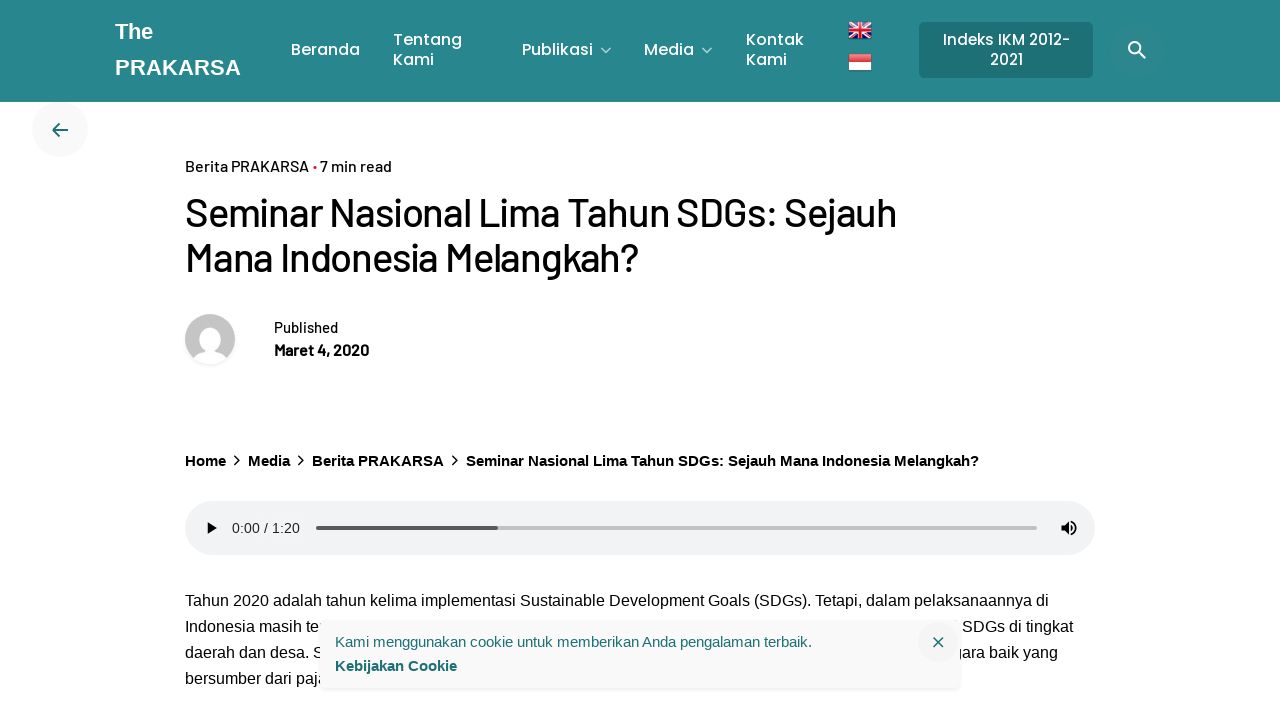

--- FILE ---
content_type: text/html; charset=UTF-8
request_url: https://theprakarsa.org/seminar-nasional-lima-tahun-sdgs-sejauh-mana-indonesia-melangkah/
body_size: 30332
content:
<!DOCTYPE html>
<html lang="id">
<head>
	<meta charset="UTF-8">
	<meta name="viewport" content="width=device-width, initial-scale=1.0, maximum-scale=1, user-scalable=no">

	<title>Seminar Nasional Lima Tahun SDGs: Sejauh Mana Indonesia Melangkah? &#8211; The PRAKARSA</title>
<style>
#wpadminbar #wp-admin-bar-wsm_top_button .ab-icon:before {
	content: "\f239";
	color: #FF9800;
	top: 3px;
}
</style><meta name='robots' content='max-image-preview:large' />
<meta name="dlm-version" content="5.1.6"><link rel="alternate" type="application/rss+xml" title="The PRAKARSA &raquo; Feed" href="https://theprakarsa.org/feed/" />
<link rel="alternate" type="application/rss+xml" title="The PRAKARSA &raquo; Umpan Komentar" href="https://theprakarsa.org/comments/feed/" />
<link rel="alternate" type="application/rss+xml" title="The PRAKARSA &raquo; Seminar Nasional Lima Tahun SDGs: Sejauh Mana Indonesia Melangkah? Umpan Komentar" href="https://theprakarsa.org/seminar-nasional-lima-tahun-sdgs-sejauh-mana-indonesia-melangkah/feed/" />
<link rel="alternate" title="oEmbed (JSON)" type="application/json+oembed" href="https://theprakarsa.org/wp-json/oembed/1.0/embed?url=https%3A%2F%2Ftheprakarsa.org%2Fseminar-nasional-lima-tahun-sdgs-sejauh-mana-indonesia-melangkah%2F" />
<link rel="alternate" title="oEmbed (XML)" type="text/xml+oembed" href="https://theprakarsa.org/wp-json/oembed/1.0/embed?url=https%3A%2F%2Ftheprakarsa.org%2Fseminar-nasional-lima-tahun-sdgs-sejauh-mana-indonesia-melangkah%2F&#038;format=xml" />
<style id='wp-img-auto-sizes-contain-inline-css' type='text/css'>
img:is([sizes=auto i],[sizes^="auto," i]){contain-intrinsic-size:3000px 1500px}
/*# sourceURL=wp-img-auto-sizes-contain-inline-css */
</style>
<link rel='stylesheet' id='sbi_styles-css' href='https://theprakarsa.org/wp-content/plugins/instagram-feed/css/sbi-styles.min.css?ver=6.10.0' type='text/css' media='all' />
<style id='wp-emoji-styles-inline-css' type='text/css'>

	img.wp-smiley, img.emoji {
		display: inline !important;
		border: none !important;
		box-shadow: none !important;
		height: 1em !important;
		width: 1em !important;
		margin: 0 0.07em !important;
		vertical-align: -0.1em !important;
		background: none !important;
		padding: 0 !important;
	}
/*# sourceURL=wp-emoji-styles-inline-css */
</style>
<style id='wp-block-library-inline-css' type='text/css'>
:root{--wp-block-synced-color:#7a00df;--wp-block-synced-color--rgb:122,0,223;--wp-bound-block-color:var(--wp-block-synced-color);--wp-editor-canvas-background:#ddd;--wp-admin-theme-color:#007cba;--wp-admin-theme-color--rgb:0,124,186;--wp-admin-theme-color-darker-10:#006ba1;--wp-admin-theme-color-darker-10--rgb:0,107,160.5;--wp-admin-theme-color-darker-20:#005a87;--wp-admin-theme-color-darker-20--rgb:0,90,135;--wp-admin-border-width-focus:2px}@media (min-resolution:192dpi){:root{--wp-admin-border-width-focus:1.5px}}.wp-element-button{cursor:pointer}:root .has-very-light-gray-background-color{background-color:#eee}:root .has-very-dark-gray-background-color{background-color:#313131}:root .has-very-light-gray-color{color:#eee}:root .has-very-dark-gray-color{color:#313131}:root .has-vivid-green-cyan-to-vivid-cyan-blue-gradient-background{background:linear-gradient(135deg,#00d084,#0693e3)}:root .has-purple-crush-gradient-background{background:linear-gradient(135deg,#34e2e4,#4721fb 50%,#ab1dfe)}:root .has-hazy-dawn-gradient-background{background:linear-gradient(135deg,#faaca8,#dad0ec)}:root .has-subdued-olive-gradient-background{background:linear-gradient(135deg,#fafae1,#67a671)}:root .has-atomic-cream-gradient-background{background:linear-gradient(135deg,#fdd79a,#004a59)}:root .has-nightshade-gradient-background{background:linear-gradient(135deg,#330968,#31cdcf)}:root .has-midnight-gradient-background{background:linear-gradient(135deg,#020381,#2874fc)}:root{--wp--preset--font-size--normal:16px;--wp--preset--font-size--huge:42px}.has-regular-font-size{font-size:1em}.has-larger-font-size{font-size:2.625em}.has-normal-font-size{font-size:var(--wp--preset--font-size--normal)}.has-huge-font-size{font-size:var(--wp--preset--font-size--huge)}.has-text-align-center{text-align:center}.has-text-align-left{text-align:left}.has-text-align-right{text-align:right}.has-fit-text{white-space:nowrap!important}#end-resizable-editor-section{display:none}.aligncenter{clear:both}.items-justified-left{justify-content:flex-start}.items-justified-center{justify-content:center}.items-justified-right{justify-content:flex-end}.items-justified-space-between{justify-content:space-between}.screen-reader-text{border:0;clip-path:inset(50%);height:1px;margin:-1px;overflow:hidden;padding:0;position:absolute;width:1px;word-wrap:normal!important}.screen-reader-text:focus{background-color:#ddd;clip-path:none;color:#444;display:block;font-size:1em;height:auto;left:5px;line-height:normal;padding:15px 23px 14px;text-decoration:none;top:5px;width:auto;z-index:100000}html :where(.has-border-color){border-style:solid}html :where([style*=border-top-color]){border-top-style:solid}html :where([style*=border-right-color]){border-right-style:solid}html :where([style*=border-bottom-color]){border-bottom-style:solid}html :where([style*=border-left-color]){border-left-style:solid}html :where([style*=border-width]){border-style:solid}html :where([style*=border-top-width]){border-top-style:solid}html :where([style*=border-right-width]){border-right-style:solid}html :where([style*=border-bottom-width]){border-bottom-style:solid}html :where([style*=border-left-width]){border-left-style:solid}html :where(img[class*=wp-image-]){height:auto;max-width:100%}:where(figure){margin:0 0 1em}html :where(.is-position-sticky){--wp-admin--admin-bar--position-offset:var(--wp-admin--admin-bar--height,0px)}@media screen and (max-width:600px){html :where(.is-position-sticky){--wp-admin--admin-bar--position-offset:0px}}

/*# sourceURL=wp-block-library-inline-css */
</style><style id='wp-block-button-inline-css' type='text/css'>
.wp-block-button__link{align-content:center;box-sizing:border-box;cursor:pointer;display:inline-block;height:100%;text-align:center;word-break:break-word}.wp-block-button__link.aligncenter{text-align:center}.wp-block-button__link.alignright{text-align:right}:where(.wp-block-button__link){border-radius:9999px;box-shadow:none;padding:calc(.667em + 2px) calc(1.333em + 2px);text-decoration:none}.wp-block-button[style*=text-decoration] .wp-block-button__link{text-decoration:inherit}.wp-block-buttons>.wp-block-button.has-custom-width{max-width:none}.wp-block-buttons>.wp-block-button.has-custom-width .wp-block-button__link{width:100%}.wp-block-buttons>.wp-block-button.has-custom-font-size .wp-block-button__link{font-size:inherit}.wp-block-buttons>.wp-block-button.wp-block-button__width-25{width:calc(25% - var(--wp--style--block-gap, .5em)*.75)}.wp-block-buttons>.wp-block-button.wp-block-button__width-50{width:calc(50% - var(--wp--style--block-gap, .5em)*.5)}.wp-block-buttons>.wp-block-button.wp-block-button__width-75{width:calc(75% - var(--wp--style--block-gap, .5em)*.25)}.wp-block-buttons>.wp-block-button.wp-block-button__width-100{flex-basis:100%;width:100%}.wp-block-buttons.is-vertical>.wp-block-button.wp-block-button__width-25{width:25%}.wp-block-buttons.is-vertical>.wp-block-button.wp-block-button__width-50{width:50%}.wp-block-buttons.is-vertical>.wp-block-button.wp-block-button__width-75{width:75%}.wp-block-button.is-style-squared,.wp-block-button__link.wp-block-button.is-style-squared{border-radius:0}.wp-block-button.no-border-radius,.wp-block-button__link.no-border-radius{border-radius:0!important}:root :where(.wp-block-button .wp-block-button__link.is-style-outline),:root :where(.wp-block-button.is-style-outline>.wp-block-button__link){border:2px solid;padding:.667em 1.333em}:root :where(.wp-block-button .wp-block-button__link.is-style-outline:not(.has-text-color)),:root :where(.wp-block-button.is-style-outline>.wp-block-button__link:not(.has-text-color)){color:currentColor}:root :where(.wp-block-button .wp-block-button__link.is-style-outline:not(.has-background)),:root :where(.wp-block-button.is-style-outline>.wp-block-button__link:not(.has-background)){background-color:initial;background-image:none}
/*# sourceURL=https://theprakarsa.org/wp-includes/blocks/button/style.min.css */
</style>
<style id='wp-block-file-inline-css' type='text/css'>
.wp-block-file{box-sizing:border-box}.wp-block-file:not(.wp-element-button){font-size:.8em}.wp-block-file.aligncenter{text-align:center}.wp-block-file.alignright{text-align:right}.wp-block-file *+.wp-block-file__button{margin-left:.75em}:where(.wp-block-file){margin-bottom:1.5em}.wp-block-file__embed{margin-bottom:1em}:where(.wp-block-file__button){border-radius:2em;display:inline-block;padding:.5em 1em}:where(.wp-block-file__button):where(a):active,:where(.wp-block-file__button):where(a):focus,:where(.wp-block-file__button):where(a):hover,:where(.wp-block-file__button):where(a):visited{box-shadow:none;color:#fff;opacity:.85;text-decoration:none}
/*# sourceURL=https://theprakarsa.org/wp-includes/blocks/file/style.min.css */
</style>
<style id='wp-block-gallery-inline-css' type='text/css'>
.blocks-gallery-grid:not(.has-nested-images),.wp-block-gallery:not(.has-nested-images){display:flex;flex-wrap:wrap;list-style-type:none;margin:0;padding:0}.blocks-gallery-grid:not(.has-nested-images) .blocks-gallery-image,.blocks-gallery-grid:not(.has-nested-images) .blocks-gallery-item,.wp-block-gallery:not(.has-nested-images) .blocks-gallery-image,.wp-block-gallery:not(.has-nested-images) .blocks-gallery-item{display:flex;flex-direction:column;flex-grow:1;justify-content:center;margin:0 1em 1em 0;position:relative;width:calc(50% - 1em)}.blocks-gallery-grid:not(.has-nested-images) .blocks-gallery-image:nth-of-type(2n),.blocks-gallery-grid:not(.has-nested-images) .blocks-gallery-item:nth-of-type(2n),.wp-block-gallery:not(.has-nested-images) .blocks-gallery-image:nth-of-type(2n),.wp-block-gallery:not(.has-nested-images) .blocks-gallery-item:nth-of-type(2n){margin-right:0}.blocks-gallery-grid:not(.has-nested-images) .blocks-gallery-image figure,.blocks-gallery-grid:not(.has-nested-images) .blocks-gallery-item figure,.wp-block-gallery:not(.has-nested-images) .blocks-gallery-image figure,.wp-block-gallery:not(.has-nested-images) .blocks-gallery-item figure{align-items:flex-end;display:flex;height:100%;justify-content:flex-start;margin:0}.blocks-gallery-grid:not(.has-nested-images) .blocks-gallery-image img,.blocks-gallery-grid:not(.has-nested-images) .blocks-gallery-item img,.wp-block-gallery:not(.has-nested-images) .blocks-gallery-image img,.wp-block-gallery:not(.has-nested-images) .blocks-gallery-item img{display:block;height:auto;max-width:100%;width:auto}.blocks-gallery-grid:not(.has-nested-images) .blocks-gallery-image figcaption,.blocks-gallery-grid:not(.has-nested-images) .blocks-gallery-item figcaption,.wp-block-gallery:not(.has-nested-images) .blocks-gallery-image figcaption,.wp-block-gallery:not(.has-nested-images) .blocks-gallery-item figcaption{background:linear-gradient(0deg,#000000b3,#0000004d 70%,#0000);bottom:0;box-sizing:border-box;color:#fff;font-size:.8em;margin:0;max-height:100%;overflow:auto;padding:3em .77em .7em;position:absolute;text-align:center;width:100%;z-index:2}.blocks-gallery-grid:not(.has-nested-images) .blocks-gallery-image figcaption img,.blocks-gallery-grid:not(.has-nested-images) .blocks-gallery-item figcaption img,.wp-block-gallery:not(.has-nested-images) .blocks-gallery-image figcaption img,.wp-block-gallery:not(.has-nested-images) .blocks-gallery-item figcaption img{display:inline}.blocks-gallery-grid:not(.has-nested-images) figcaption,.wp-block-gallery:not(.has-nested-images) figcaption{flex-grow:1}.blocks-gallery-grid:not(.has-nested-images).is-cropped .blocks-gallery-image a,.blocks-gallery-grid:not(.has-nested-images).is-cropped .blocks-gallery-image img,.blocks-gallery-grid:not(.has-nested-images).is-cropped .blocks-gallery-item a,.blocks-gallery-grid:not(.has-nested-images).is-cropped .blocks-gallery-item img,.wp-block-gallery:not(.has-nested-images).is-cropped .blocks-gallery-image a,.wp-block-gallery:not(.has-nested-images).is-cropped .blocks-gallery-image img,.wp-block-gallery:not(.has-nested-images).is-cropped .blocks-gallery-item a,.wp-block-gallery:not(.has-nested-images).is-cropped .blocks-gallery-item img{flex:1;height:100%;object-fit:cover;width:100%}.blocks-gallery-grid:not(.has-nested-images).columns-1 .blocks-gallery-image,.blocks-gallery-grid:not(.has-nested-images).columns-1 .blocks-gallery-item,.wp-block-gallery:not(.has-nested-images).columns-1 .blocks-gallery-image,.wp-block-gallery:not(.has-nested-images).columns-1 .blocks-gallery-item{margin-right:0;width:100%}@media (min-width:600px){.blocks-gallery-grid:not(.has-nested-images).columns-3 .blocks-gallery-image,.blocks-gallery-grid:not(.has-nested-images).columns-3 .blocks-gallery-item,.wp-block-gallery:not(.has-nested-images).columns-3 .blocks-gallery-image,.wp-block-gallery:not(.has-nested-images).columns-3 .blocks-gallery-item{margin-right:1em;width:calc(33.33333% - .66667em)}.blocks-gallery-grid:not(.has-nested-images).columns-4 .blocks-gallery-image,.blocks-gallery-grid:not(.has-nested-images).columns-4 .blocks-gallery-item,.wp-block-gallery:not(.has-nested-images).columns-4 .blocks-gallery-image,.wp-block-gallery:not(.has-nested-images).columns-4 .blocks-gallery-item{margin-right:1em;width:calc(25% - .75em)}.blocks-gallery-grid:not(.has-nested-images).columns-5 .blocks-gallery-image,.blocks-gallery-grid:not(.has-nested-images).columns-5 .blocks-gallery-item,.wp-block-gallery:not(.has-nested-images).columns-5 .blocks-gallery-image,.wp-block-gallery:not(.has-nested-images).columns-5 .blocks-gallery-item{margin-right:1em;width:calc(20% - .8em)}.blocks-gallery-grid:not(.has-nested-images).columns-6 .blocks-gallery-image,.blocks-gallery-grid:not(.has-nested-images).columns-6 .blocks-gallery-item,.wp-block-gallery:not(.has-nested-images).columns-6 .blocks-gallery-image,.wp-block-gallery:not(.has-nested-images).columns-6 .blocks-gallery-item{margin-right:1em;width:calc(16.66667% - .83333em)}.blocks-gallery-grid:not(.has-nested-images).columns-7 .blocks-gallery-image,.blocks-gallery-grid:not(.has-nested-images).columns-7 .blocks-gallery-item,.wp-block-gallery:not(.has-nested-images).columns-7 .blocks-gallery-image,.wp-block-gallery:not(.has-nested-images).columns-7 .blocks-gallery-item{margin-right:1em;width:calc(14.28571% - .85714em)}.blocks-gallery-grid:not(.has-nested-images).columns-8 .blocks-gallery-image,.blocks-gallery-grid:not(.has-nested-images).columns-8 .blocks-gallery-item,.wp-block-gallery:not(.has-nested-images).columns-8 .blocks-gallery-image,.wp-block-gallery:not(.has-nested-images).columns-8 .blocks-gallery-item{margin-right:1em;width:calc(12.5% - .875em)}.blocks-gallery-grid:not(.has-nested-images).columns-1 .blocks-gallery-image:nth-of-type(1n),.blocks-gallery-grid:not(.has-nested-images).columns-1 .blocks-gallery-item:nth-of-type(1n),.blocks-gallery-grid:not(.has-nested-images).columns-2 .blocks-gallery-image:nth-of-type(2n),.blocks-gallery-grid:not(.has-nested-images).columns-2 .blocks-gallery-item:nth-of-type(2n),.blocks-gallery-grid:not(.has-nested-images).columns-3 .blocks-gallery-image:nth-of-type(3n),.blocks-gallery-grid:not(.has-nested-images).columns-3 .blocks-gallery-item:nth-of-type(3n),.blocks-gallery-grid:not(.has-nested-images).columns-4 .blocks-gallery-image:nth-of-type(4n),.blocks-gallery-grid:not(.has-nested-images).columns-4 .blocks-gallery-item:nth-of-type(4n),.blocks-gallery-grid:not(.has-nested-images).columns-5 .blocks-gallery-image:nth-of-type(5n),.blocks-gallery-grid:not(.has-nested-images).columns-5 .blocks-gallery-item:nth-of-type(5n),.blocks-gallery-grid:not(.has-nested-images).columns-6 .blocks-gallery-image:nth-of-type(6n),.blocks-gallery-grid:not(.has-nested-images).columns-6 .blocks-gallery-item:nth-of-type(6n),.blocks-gallery-grid:not(.has-nested-images).columns-7 .blocks-gallery-image:nth-of-type(7n),.blocks-gallery-grid:not(.has-nested-images).columns-7 .blocks-gallery-item:nth-of-type(7n),.blocks-gallery-grid:not(.has-nested-images).columns-8 .blocks-gallery-image:nth-of-type(8n),.blocks-gallery-grid:not(.has-nested-images).columns-8 .blocks-gallery-item:nth-of-type(8n),.wp-block-gallery:not(.has-nested-images).columns-1 .blocks-gallery-image:nth-of-type(1n),.wp-block-gallery:not(.has-nested-images).columns-1 .blocks-gallery-item:nth-of-type(1n),.wp-block-gallery:not(.has-nested-images).columns-2 .blocks-gallery-image:nth-of-type(2n),.wp-block-gallery:not(.has-nested-images).columns-2 .blocks-gallery-item:nth-of-type(2n),.wp-block-gallery:not(.has-nested-images).columns-3 .blocks-gallery-image:nth-of-type(3n),.wp-block-gallery:not(.has-nested-images).columns-3 .blocks-gallery-item:nth-of-type(3n),.wp-block-gallery:not(.has-nested-images).columns-4 .blocks-gallery-image:nth-of-type(4n),.wp-block-gallery:not(.has-nested-images).columns-4 .blocks-gallery-item:nth-of-type(4n),.wp-block-gallery:not(.has-nested-images).columns-5 .blocks-gallery-image:nth-of-type(5n),.wp-block-gallery:not(.has-nested-images).columns-5 .blocks-gallery-item:nth-of-type(5n),.wp-block-gallery:not(.has-nested-images).columns-6 .blocks-gallery-image:nth-of-type(6n),.wp-block-gallery:not(.has-nested-images).columns-6 .blocks-gallery-item:nth-of-type(6n),.wp-block-gallery:not(.has-nested-images).columns-7 .blocks-gallery-image:nth-of-type(7n),.wp-block-gallery:not(.has-nested-images).columns-7 .blocks-gallery-item:nth-of-type(7n),.wp-block-gallery:not(.has-nested-images).columns-8 .blocks-gallery-image:nth-of-type(8n),.wp-block-gallery:not(.has-nested-images).columns-8 .blocks-gallery-item:nth-of-type(8n){margin-right:0}}.blocks-gallery-grid:not(.has-nested-images) .blocks-gallery-image:last-child,.blocks-gallery-grid:not(.has-nested-images) .blocks-gallery-item:last-child,.wp-block-gallery:not(.has-nested-images) .blocks-gallery-image:last-child,.wp-block-gallery:not(.has-nested-images) .blocks-gallery-item:last-child{margin-right:0}.blocks-gallery-grid:not(.has-nested-images).alignleft,.blocks-gallery-grid:not(.has-nested-images).alignright,.wp-block-gallery:not(.has-nested-images).alignleft,.wp-block-gallery:not(.has-nested-images).alignright{max-width:420px;width:100%}.blocks-gallery-grid:not(.has-nested-images).aligncenter .blocks-gallery-item figure,.wp-block-gallery:not(.has-nested-images).aligncenter .blocks-gallery-item figure{justify-content:center}.wp-block-gallery:not(.is-cropped) .blocks-gallery-item{align-self:flex-start}figure.wp-block-gallery.has-nested-images{align-items:normal}.wp-block-gallery.has-nested-images figure.wp-block-image:not(#individual-image){margin:0;width:calc(50% - var(--wp--style--unstable-gallery-gap, 16px)/2)}.wp-block-gallery.has-nested-images figure.wp-block-image{box-sizing:border-box;display:flex;flex-direction:column;flex-grow:1;justify-content:center;max-width:100%;position:relative}.wp-block-gallery.has-nested-images figure.wp-block-image>a,.wp-block-gallery.has-nested-images figure.wp-block-image>div{flex-direction:column;flex-grow:1;margin:0}.wp-block-gallery.has-nested-images figure.wp-block-image img{display:block;height:auto;max-width:100%!important;width:auto}.wp-block-gallery.has-nested-images figure.wp-block-image figcaption,.wp-block-gallery.has-nested-images figure.wp-block-image:has(figcaption):before{bottom:0;left:0;max-height:100%;position:absolute;right:0}.wp-block-gallery.has-nested-images figure.wp-block-image:has(figcaption):before{backdrop-filter:blur(3px);content:"";height:100%;-webkit-mask-image:linear-gradient(0deg,#000 20%,#0000);mask-image:linear-gradient(0deg,#000 20%,#0000);max-height:40%;pointer-events:none}.wp-block-gallery.has-nested-images figure.wp-block-image figcaption{box-sizing:border-box;color:#fff;font-size:13px;margin:0;overflow:auto;padding:1em;text-align:center;text-shadow:0 0 1.5px #000}.wp-block-gallery.has-nested-images figure.wp-block-image figcaption::-webkit-scrollbar{height:12px;width:12px}.wp-block-gallery.has-nested-images figure.wp-block-image figcaption::-webkit-scrollbar-track{background-color:initial}.wp-block-gallery.has-nested-images figure.wp-block-image figcaption::-webkit-scrollbar-thumb{background-clip:padding-box;background-color:initial;border:3px solid #0000;border-radius:8px}.wp-block-gallery.has-nested-images figure.wp-block-image figcaption:focus-within::-webkit-scrollbar-thumb,.wp-block-gallery.has-nested-images figure.wp-block-image figcaption:focus::-webkit-scrollbar-thumb,.wp-block-gallery.has-nested-images figure.wp-block-image figcaption:hover::-webkit-scrollbar-thumb{background-color:#fffc}.wp-block-gallery.has-nested-images figure.wp-block-image figcaption{scrollbar-color:#0000 #0000;scrollbar-gutter:stable both-edges;scrollbar-width:thin}.wp-block-gallery.has-nested-images figure.wp-block-image figcaption:focus,.wp-block-gallery.has-nested-images figure.wp-block-image figcaption:focus-within,.wp-block-gallery.has-nested-images figure.wp-block-image figcaption:hover{scrollbar-color:#fffc #0000}.wp-block-gallery.has-nested-images figure.wp-block-image figcaption{will-change:transform}@media (hover:none){.wp-block-gallery.has-nested-images figure.wp-block-image figcaption{scrollbar-color:#fffc #0000}}.wp-block-gallery.has-nested-images figure.wp-block-image figcaption{background:linear-gradient(0deg,#0006,#0000)}.wp-block-gallery.has-nested-images figure.wp-block-image figcaption img{display:inline}.wp-block-gallery.has-nested-images figure.wp-block-image figcaption a{color:inherit}.wp-block-gallery.has-nested-images figure.wp-block-image.has-custom-border img{box-sizing:border-box}.wp-block-gallery.has-nested-images figure.wp-block-image.has-custom-border>a,.wp-block-gallery.has-nested-images figure.wp-block-image.has-custom-border>div,.wp-block-gallery.has-nested-images figure.wp-block-image.is-style-rounded>a,.wp-block-gallery.has-nested-images figure.wp-block-image.is-style-rounded>div{flex:1 1 auto}.wp-block-gallery.has-nested-images figure.wp-block-image.has-custom-border figcaption,.wp-block-gallery.has-nested-images figure.wp-block-image.is-style-rounded figcaption{background:none;color:inherit;flex:initial;margin:0;padding:10px 10px 9px;position:relative;text-shadow:none}.wp-block-gallery.has-nested-images figure.wp-block-image.has-custom-border:before,.wp-block-gallery.has-nested-images figure.wp-block-image.is-style-rounded:before{content:none}.wp-block-gallery.has-nested-images figcaption{flex-basis:100%;flex-grow:1;text-align:center}.wp-block-gallery.has-nested-images:not(.is-cropped) figure.wp-block-image:not(#individual-image){margin-bottom:auto;margin-top:0}.wp-block-gallery.has-nested-images.is-cropped figure.wp-block-image:not(#individual-image){align-self:inherit}.wp-block-gallery.has-nested-images.is-cropped figure.wp-block-image:not(#individual-image)>a,.wp-block-gallery.has-nested-images.is-cropped figure.wp-block-image:not(#individual-image)>div:not(.components-drop-zone){display:flex}.wp-block-gallery.has-nested-images.is-cropped figure.wp-block-image:not(#individual-image) a,.wp-block-gallery.has-nested-images.is-cropped figure.wp-block-image:not(#individual-image) img{flex:1 0 0%;height:100%;object-fit:cover;width:100%}.wp-block-gallery.has-nested-images.columns-1 figure.wp-block-image:not(#individual-image){width:100%}@media (min-width:600px){.wp-block-gallery.has-nested-images.columns-3 figure.wp-block-image:not(#individual-image){width:calc(33.33333% - var(--wp--style--unstable-gallery-gap, 16px)*.66667)}.wp-block-gallery.has-nested-images.columns-4 figure.wp-block-image:not(#individual-image){width:calc(25% - var(--wp--style--unstable-gallery-gap, 16px)*.75)}.wp-block-gallery.has-nested-images.columns-5 figure.wp-block-image:not(#individual-image){width:calc(20% - var(--wp--style--unstable-gallery-gap, 16px)*.8)}.wp-block-gallery.has-nested-images.columns-6 figure.wp-block-image:not(#individual-image){width:calc(16.66667% - var(--wp--style--unstable-gallery-gap, 16px)*.83333)}.wp-block-gallery.has-nested-images.columns-7 figure.wp-block-image:not(#individual-image){width:calc(14.28571% - var(--wp--style--unstable-gallery-gap, 16px)*.85714)}.wp-block-gallery.has-nested-images.columns-8 figure.wp-block-image:not(#individual-image){width:calc(12.5% - var(--wp--style--unstable-gallery-gap, 16px)*.875)}.wp-block-gallery.has-nested-images.columns-default figure.wp-block-image:not(#individual-image){width:calc(33.33% - var(--wp--style--unstable-gallery-gap, 16px)*.66667)}.wp-block-gallery.has-nested-images.columns-default figure.wp-block-image:not(#individual-image):first-child:nth-last-child(2),.wp-block-gallery.has-nested-images.columns-default figure.wp-block-image:not(#individual-image):first-child:nth-last-child(2)~figure.wp-block-image:not(#individual-image){width:calc(50% - var(--wp--style--unstable-gallery-gap, 16px)*.5)}.wp-block-gallery.has-nested-images.columns-default figure.wp-block-image:not(#individual-image):first-child:last-child{width:100%}}.wp-block-gallery.has-nested-images.alignleft,.wp-block-gallery.has-nested-images.alignright{max-width:420px;width:100%}.wp-block-gallery.has-nested-images.aligncenter{justify-content:center}
/*# sourceURL=https://theprakarsa.org/wp-includes/blocks/gallery/style.min.css */
</style>
<style id='wp-block-gallery-theme-inline-css' type='text/css'>
.blocks-gallery-caption{color:#555;font-size:13px;text-align:center}.is-dark-theme .blocks-gallery-caption{color:#ffffffa6}
/*# sourceURL=https://theprakarsa.org/wp-includes/blocks/gallery/theme.min.css */
</style>
<style id='wp-block-heading-inline-css' type='text/css'>
h1:where(.wp-block-heading).has-background,h2:where(.wp-block-heading).has-background,h3:where(.wp-block-heading).has-background,h4:where(.wp-block-heading).has-background,h5:where(.wp-block-heading).has-background,h6:where(.wp-block-heading).has-background{padding:1.25em 2.375em}h1.has-text-align-left[style*=writing-mode]:where([style*=vertical-lr]),h1.has-text-align-right[style*=writing-mode]:where([style*=vertical-rl]),h2.has-text-align-left[style*=writing-mode]:where([style*=vertical-lr]),h2.has-text-align-right[style*=writing-mode]:where([style*=vertical-rl]),h3.has-text-align-left[style*=writing-mode]:where([style*=vertical-lr]),h3.has-text-align-right[style*=writing-mode]:where([style*=vertical-rl]),h4.has-text-align-left[style*=writing-mode]:where([style*=vertical-lr]),h4.has-text-align-right[style*=writing-mode]:where([style*=vertical-rl]),h5.has-text-align-left[style*=writing-mode]:where([style*=vertical-lr]),h5.has-text-align-right[style*=writing-mode]:where([style*=vertical-rl]),h6.has-text-align-left[style*=writing-mode]:where([style*=vertical-lr]),h6.has-text-align-right[style*=writing-mode]:where([style*=vertical-rl]){rotate:180deg}
/*# sourceURL=https://theprakarsa.org/wp-includes/blocks/heading/style.min.css */
</style>
<style id='wp-block-image-inline-css' type='text/css'>
.wp-block-image>a,.wp-block-image>figure>a{display:inline-block}.wp-block-image img{box-sizing:border-box;height:auto;max-width:100%;vertical-align:bottom}@media not (prefers-reduced-motion){.wp-block-image img.hide{visibility:hidden}.wp-block-image img.show{animation:show-content-image .4s}}.wp-block-image[style*=border-radius] img,.wp-block-image[style*=border-radius]>a{border-radius:inherit}.wp-block-image.has-custom-border img{box-sizing:border-box}.wp-block-image.aligncenter{text-align:center}.wp-block-image.alignfull>a,.wp-block-image.alignwide>a{width:100%}.wp-block-image.alignfull img,.wp-block-image.alignwide img{height:auto;width:100%}.wp-block-image .aligncenter,.wp-block-image .alignleft,.wp-block-image .alignright,.wp-block-image.aligncenter,.wp-block-image.alignleft,.wp-block-image.alignright{display:table}.wp-block-image .aligncenter>figcaption,.wp-block-image .alignleft>figcaption,.wp-block-image .alignright>figcaption,.wp-block-image.aligncenter>figcaption,.wp-block-image.alignleft>figcaption,.wp-block-image.alignright>figcaption{caption-side:bottom;display:table-caption}.wp-block-image .alignleft{float:left;margin:.5em 1em .5em 0}.wp-block-image .alignright{float:right;margin:.5em 0 .5em 1em}.wp-block-image .aligncenter{margin-left:auto;margin-right:auto}.wp-block-image :where(figcaption){margin-bottom:1em;margin-top:.5em}.wp-block-image.is-style-circle-mask img{border-radius:9999px}@supports ((-webkit-mask-image:none) or (mask-image:none)) or (-webkit-mask-image:none){.wp-block-image.is-style-circle-mask img{border-radius:0;-webkit-mask-image:url('data:image/svg+xml;utf8,<svg viewBox="0 0 100 100" xmlns="http://www.w3.org/2000/svg"><circle cx="50" cy="50" r="50"/></svg>');mask-image:url('data:image/svg+xml;utf8,<svg viewBox="0 0 100 100" xmlns="http://www.w3.org/2000/svg"><circle cx="50" cy="50" r="50"/></svg>');mask-mode:alpha;-webkit-mask-position:center;mask-position:center;-webkit-mask-repeat:no-repeat;mask-repeat:no-repeat;-webkit-mask-size:contain;mask-size:contain}}:root :where(.wp-block-image.is-style-rounded img,.wp-block-image .is-style-rounded img){border-radius:9999px}.wp-block-image figure{margin:0}.wp-lightbox-container{display:flex;flex-direction:column;position:relative}.wp-lightbox-container img{cursor:zoom-in}.wp-lightbox-container img:hover+button{opacity:1}.wp-lightbox-container button{align-items:center;backdrop-filter:blur(16px) saturate(180%);background-color:#5a5a5a40;border:none;border-radius:4px;cursor:zoom-in;display:flex;height:20px;justify-content:center;opacity:0;padding:0;position:absolute;right:16px;text-align:center;top:16px;width:20px;z-index:100}@media not (prefers-reduced-motion){.wp-lightbox-container button{transition:opacity .2s ease}}.wp-lightbox-container button:focus-visible{outline:3px auto #5a5a5a40;outline:3px auto -webkit-focus-ring-color;outline-offset:3px}.wp-lightbox-container button:hover{cursor:pointer;opacity:1}.wp-lightbox-container button:focus{opacity:1}.wp-lightbox-container button:focus,.wp-lightbox-container button:hover,.wp-lightbox-container button:not(:hover):not(:active):not(.has-background){background-color:#5a5a5a40;border:none}.wp-lightbox-overlay{box-sizing:border-box;cursor:zoom-out;height:100vh;left:0;overflow:hidden;position:fixed;top:0;visibility:hidden;width:100%;z-index:100000}.wp-lightbox-overlay .close-button{align-items:center;cursor:pointer;display:flex;justify-content:center;min-height:40px;min-width:40px;padding:0;position:absolute;right:calc(env(safe-area-inset-right) + 16px);top:calc(env(safe-area-inset-top) + 16px);z-index:5000000}.wp-lightbox-overlay .close-button:focus,.wp-lightbox-overlay .close-button:hover,.wp-lightbox-overlay .close-button:not(:hover):not(:active):not(.has-background){background:none;border:none}.wp-lightbox-overlay .lightbox-image-container{height:var(--wp--lightbox-container-height);left:50%;overflow:hidden;position:absolute;top:50%;transform:translate(-50%,-50%);transform-origin:top left;width:var(--wp--lightbox-container-width);z-index:9999999999}.wp-lightbox-overlay .wp-block-image{align-items:center;box-sizing:border-box;display:flex;height:100%;justify-content:center;margin:0;position:relative;transform-origin:0 0;width:100%;z-index:3000000}.wp-lightbox-overlay .wp-block-image img{height:var(--wp--lightbox-image-height);min-height:var(--wp--lightbox-image-height);min-width:var(--wp--lightbox-image-width);width:var(--wp--lightbox-image-width)}.wp-lightbox-overlay .wp-block-image figcaption{display:none}.wp-lightbox-overlay button{background:none;border:none}.wp-lightbox-overlay .scrim{background-color:#fff;height:100%;opacity:.9;position:absolute;width:100%;z-index:2000000}.wp-lightbox-overlay.active{visibility:visible}@media not (prefers-reduced-motion){.wp-lightbox-overlay.active{animation:turn-on-visibility .25s both}.wp-lightbox-overlay.active img{animation:turn-on-visibility .35s both}.wp-lightbox-overlay.show-closing-animation:not(.active){animation:turn-off-visibility .35s both}.wp-lightbox-overlay.show-closing-animation:not(.active) img{animation:turn-off-visibility .25s both}.wp-lightbox-overlay.zoom.active{animation:none;opacity:1;visibility:visible}.wp-lightbox-overlay.zoom.active .lightbox-image-container{animation:lightbox-zoom-in .4s}.wp-lightbox-overlay.zoom.active .lightbox-image-container img{animation:none}.wp-lightbox-overlay.zoom.active .scrim{animation:turn-on-visibility .4s forwards}.wp-lightbox-overlay.zoom.show-closing-animation:not(.active){animation:none}.wp-lightbox-overlay.zoom.show-closing-animation:not(.active) .lightbox-image-container{animation:lightbox-zoom-out .4s}.wp-lightbox-overlay.zoom.show-closing-animation:not(.active) .lightbox-image-container img{animation:none}.wp-lightbox-overlay.zoom.show-closing-animation:not(.active) .scrim{animation:turn-off-visibility .4s forwards}}@keyframes show-content-image{0%{visibility:hidden}99%{visibility:hidden}to{visibility:visible}}@keyframes turn-on-visibility{0%{opacity:0}to{opacity:1}}@keyframes turn-off-visibility{0%{opacity:1;visibility:visible}99%{opacity:0;visibility:visible}to{opacity:0;visibility:hidden}}@keyframes lightbox-zoom-in{0%{transform:translate(calc((-100vw + var(--wp--lightbox-scrollbar-width))/2 + var(--wp--lightbox-initial-left-position)),calc(-50vh + var(--wp--lightbox-initial-top-position))) scale(var(--wp--lightbox-scale))}to{transform:translate(-50%,-50%) scale(1)}}@keyframes lightbox-zoom-out{0%{transform:translate(-50%,-50%) scale(1);visibility:visible}99%{visibility:visible}to{transform:translate(calc((-100vw + var(--wp--lightbox-scrollbar-width))/2 + var(--wp--lightbox-initial-left-position)),calc(-50vh + var(--wp--lightbox-initial-top-position))) scale(var(--wp--lightbox-scale));visibility:hidden}}
/*# sourceURL=https://theprakarsa.org/wp-includes/blocks/image/style.min.css */
</style>
<style id='wp-block-image-theme-inline-css' type='text/css'>
:root :where(.wp-block-image figcaption){color:#555;font-size:13px;text-align:center}.is-dark-theme :root :where(.wp-block-image figcaption){color:#ffffffa6}.wp-block-image{margin:0 0 1em}
/*# sourceURL=https://theprakarsa.org/wp-includes/blocks/image/theme.min.css */
</style>
<style id='wp-block-list-inline-css' type='text/css'>
ol,ul{box-sizing:border-box}:root :where(.wp-block-list.has-background){padding:1.25em 2.375em}
/*# sourceURL=https://theprakarsa.org/wp-includes/blocks/list/style.min.css */
</style>
<style id='wp-block-paragraph-inline-css' type='text/css'>
.is-small-text{font-size:.875em}.is-regular-text{font-size:1em}.is-large-text{font-size:2.25em}.is-larger-text{font-size:3em}.has-drop-cap:not(:focus):first-letter{float:left;font-size:8.4em;font-style:normal;font-weight:100;line-height:.68;margin:.05em .1em 0 0;text-transform:uppercase}body.rtl .has-drop-cap:not(:focus):first-letter{float:none;margin-left:.1em}p.has-drop-cap.has-background{overflow:hidden}:root :where(p.has-background){padding:1.25em 2.375em}:where(p.has-text-color:not(.has-link-color)) a{color:inherit}p.has-text-align-left[style*="writing-mode:vertical-lr"],p.has-text-align-right[style*="writing-mode:vertical-rl"]{rotate:180deg}
/*# sourceURL=https://theprakarsa.org/wp-includes/blocks/paragraph/style.min.css */
</style>
<style id='wp-block-social-links-inline-css' type='text/css'>
.wp-block-social-links{background:none;box-sizing:border-box;margin-left:0;padding-left:0;padding-right:0;text-indent:0}.wp-block-social-links .wp-social-link a,.wp-block-social-links .wp-social-link a:hover{border-bottom:0;box-shadow:none;text-decoration:none}.wp-block-social-links .wp-social-link svg{height:1em;width:1em}.wp-block-social-links .wp-social-link span:not(.screen-reader-text){font-size:.65em;margin-left:.5em;margin-right:.5em}.wp-block-social-links.has-small-icon-size{font-size:16px}.wp-block-social-links,.wp-block-social-links.has-normal-icon-size{font-size:24px}.wp-block-social-links.has-large-icon-size{font-size:36px}.wp-block-social-links.has-huge-icon-size{font-size:48px}.wp-block-social-links.aligncenter{display:flex;justify-content:center}.wp-block-social-links.alignright{justify-content:flex-end}.wp-block-social-link{border-radius:9999px;display:block}@media not (prefers-reduced-motion){.wp-block-social-link{transition:transform .1s ease}}.wp-block-social-link{height:auto}.wp-block-social-link a{align-items:center;display:flex;line-height:0}.wp-block-social-link:hover{transform:scale(1.1)}.wp-block-social-links .wp-block-social-link.wp-social-link{display:inline-block;margin:0;padding:0}.wp-block-social-links .wp-block-social-link.wp-social-link .wp-block-social-link-anchor,.wp-block-social-links .wp-block-social-link.wp-social-link .wp-block-social-link-anchor svg,.wp-block-social-links .wp-block-social-link.wp-social-link .wp-block-social-link-anchor:active,.wp-block-social-links .wp-block-social-link.wp-social-link .wp-block-social-link-anchor:hover,.wp-block-social-links .wp-block-social-link.wp-social-link .wp-block-social-link-anchor:visited{color:currentColor;fill:currentColor}:where(.wp-block-social-links:not(.is-style-logos-only)) .wp-social-link{background-color:#f0f0f0;color:#444}:where(.wp-block-social-links:not(.is-style-logos-only)) .wp-social-link-amazon{background-color:#f90;color:#fff}:where(.wp-block-social-links:not(.is-style-logos-only)) .wp-social-link-bandcamp{background-color:#1ea0c3;color:#fff}:where(.wp-block-social-links:not(.is-style-logos-only)) .wp-social-link-behance{background-color:#0757fe;color:#fff}:where(.wp-block-social-links:not(.is-style-logos-only)) .wp-social-link-bluesky{background-color:#0a7aff;color:#fff}:where(.wp-block-social-links:not(.is-style-logos-only)) .wp-social-link-codepen{background-color:#1e1f26;color:#fff}:where(.wp-block-social-links:not(.is-style-logos-only)) .wp-social-link-deviantart{background-color:#02e49b;color:#fff}:where(.wp-block-social-links:not(.is-style-logos-only)) .wp-social-link-discord{background-color:#5865f2;color:#fff}:where(.wp-block-social-links:not(.is-style-logos-only)) .wp-social-link-dribbble{background-color:#e94c89;color:#fff}:where(.wp-block-social-links:not(.is-style-logos-only)) .wp-social-link-dropbox{background-color:#4280ff;color:#fff}:where(.wp-block-social-links:not(.is-style-logos-only)) .wp-social-link-etsy{background-color:#f45800;color:#fff}:where(.wp-block-social-links:not(.is-style-logos-only)) .wp-social-link-facebook{background-color:#0866ff;color:#fff}:where(.wp-block-social-links:not(.is-style-logos-only)) .wp-social-link-fivehundredpx{background-color:#000;color:#fff}:where(.wp-block-social-links:not(.is-style-logos-only)) .wp-social-link-flickr{background-color:#0461dd;color:#fff}:where(.wp-block-social-links:not(.is-style-logos-only)) .wp-social-link-foursquare{background-color:#e65678;color:#fff}:where(.wp-block-social-links:not(.is-style-logos-only)) .wp-social-link-github{background-color:#24292d;color:#fff}:where(.wp-block-social-links:not(.is-style-logos-only)) .wp-social-link-goodreads{background-color:#eceadd;color:#382110}:where(.wp-block-social-links:not(.is-style-logos-only)) .wp-social-link-google{background-color:#ea4434;color:#fff}:where(.wp-block-social-links:not(.is-style-logos-only)) .wp-social-link-gravatar{background-color:#1d4fc4;color:#fff}:where(.wp-block-social-links:not(.is-style-logos-only)) .wp-social-link-instagram{background-color:#f00075;color:#fff}:where(.wp-block-social-links:not(.is-style-logos-only)) .wp-social-link-lastfm{background-color:#e21b24;color:#fff}:where(.wp-block-social-links:not(.is-style-logos-only)) .wp-social-link-linkedin{background-color:#0d66c2;color:#fff}:where(.wp-block-social-links:not(.is-style-logos-only)) .wp-social-link-mastodon{background-color:#3288d4;color:#fff}:where(.wp-block-social-links:not(.is-style-logos-only)) .wp-social-link-medium{background-color:#000;color:#fff}:where(.wp-block-social-links:not(.is-style-logos-only)) .wp-social-link-meetup{background-color:#f6405f;color:#fff}:where(.wp-block-social-links:not(.is-style-logos-only)) .wp-social-link-patreon{background-color:#000;color:#fff}:where(.wp-block-social-links:not(.is-style-logos-only)) .wp-social-link-pinterest{background-color:#e60122;color:#fff}:where(.wp-block-social-links:not(.is-style-logos-only)) .wp-social-link-pocket{background-color:#ef4155;color:#fff}:where(.wp-block-social-links:not(.is-style-logos-only)) .wp-social-link-reddit{background-color:#ff4500;color:#fff}:where(.wp-block-social-links:not(.is-style-logos-only)) .wp-social-link-skype{background-color:#0478d7;color:#fff}:where(.wp-block-social-links:not(.is-style-logos-only)) .wp-social-link-snapchat{background-color:#fefc00;color:#fff;stroke:#000}:where(.wp-block-social-links:not(.is-style-logos-only)) .wp-social-link-soundcloud{background-color:#ff5600;color:#fff}:where(.wp-block-social-links:not(.is-style-logos-only)) .wp-social-link-spotify{background-color:#1bd760;color:#fff}:where(.wp-block-social-links:not(.is-style-logos-only)) .wp-social-link-telegram{background-color:#2aabee;color:#fff}:where(.wp-block-social-links:not(.is-style-logos-only)) .wp-social-link-threads{background-color:#000;color:#fff}:where(.wp-block-social-links:not(.is-style-logos-only)) .wp-social-link-tiktok{background-color:#000;color:#fff}:where(.wp-block-social-links:not(.is-style-logos-only)) .wp-social-link-tumblr{background-color:#011835;color:#fff}:where(.wp-block-social-links:not(.is-style-logos-only)) .wp-social-link-twitch{background-color:#6440a4;color:#fff}:where(.wp-block-social-links:not(.is-style-logos-only)) .wp-social-link-twitter{background-color:#1da1f2;color:#fff}:where(.wp-block-social-links:not(.is-style-logos-only)) .wp-social-link-vimeo{background-color:#1eb7ea;color:#fff}:where(.wp-block-social-links:not(.is-style-logos-only)) .wp-social-link-vk{background-color:#4680c2;color:#fff}:where(.wp-block-social-links:not(.is-style-logos-only)) .wp-social-link-wordpress{background-color:#3499cd;color:#fff}:where(.wp-block-social-links:not(.is-style-logos-only)) .wp-social-link-whatsapp{background-color:#25d366;color:#fff}:where(.wp-block-social-links:not(.is-style-logos-only)) .wp-social-link-x{background-color:#000;color:#fff}:where(.wp-block-social-links:not(.is-style-logos-only)) .wp-social-link-yelp{background-color:#d32422;color:#fff}:where(.wp-block-social-links:not(.is-style-logos-only)) .wp-social-link-youtube{background-color:red;color:#fff}:where(.wp-block-social-links.is-style-logos-only) .wp-social-link{background:none}:where(.wp-block-social-links.is-style-logos-only) .wp-social-link svg{height:1.25em;width:1.25em}:where(.wp-block-social-links.is-style-logos-only) .wp-social-link-amazon{color:#f90}:where(.wp-block-social-links.is-style-logos-only) .wp-social-link-bandcamp{color:#1ea0c3}:where(.wp-block-social-links.is-style-logos-only) .wp-social-link-behance{color:#0757fe}:where(.wp-block-social-links.is-style-logos-only) .wp-social-link-bluesky{color:#0a7aff}:where(.wp-block-social-links.is-style-logos-only) .wp-social-link-codepen{color:#1e1f26}:where(.wp-block-social-links.is-style-logos-only) .wp-social-link-deviantart{color:#02e49b}:where(.wp-block-social-links.is-style-logos-only) .wp-social-link-discord{color:#5865f2}:where(.wp-block-social-links.is-style-logos-only) .wp-social-link-dribbble{color:#e94c89}:where(.wp-block-social-links.is-style-logos-only) .wp-social-link-dropbox{color:#4280ff}:where(.wp-block-social-links.is-style-logos-only) .wp-social-link-etsy{color:#f45800}:where(.wp-block-social-links.is-style-logos-only) .wp-social-link-facebook{color:#0866ff}:where(.wp-block-social-links.is-style-logos-only) .wp-social-link-fivehundredpx{color:#000}:where(.wp-block-social-links.is-style-logos-only) .wp-social-link-flickr{color:#0461dd}:where(.wp-block-social-links.is-style-logos-only) .wp-social-link-foursquare{color:#e65678}:where(.wp-block-social-links.is-style-logos-only) .wp-social-link-github{color:#24292d}:where(.wp-block-social-links.is-style-logos-only) .wp-social-link-goodreads{color:#382110}:where(.wp-block-social-links.is-style-logos-only) .wp-social-link-google{color:#ea4434}:where(.wp-block-social-links.is-style-logos-only) .wp-social-link-gravatar{color:#1d4fc4}:where(.wp-block-social-links.is-style-logos-only) .wp-social-link-instagram{color:#f00075}:where(.wp-block-social-links.is-style-logos-only) .wp-social-link-lastfm{color:#e21b24}:where(.wp-block-social-links.is-style-logos-only) .wp-social-link-linkedin{color:#0d66c2}:where(.wp-block-social-links.is-style-logos-only) .wp-social-link-mastodon{color:#3288d4}:where(.wp-block-social-links.is-style-logos-only) .wp-social-link-medium{color:#000}:where(.wp-block-social-links.is-style-logos-only) .wp-social-link-meetup{color:#f6405f}:where(.wp-block-social-links.is-style-logos-only) .wp-social-link-patreon{color:#000}:where(.wp-block-social-links.is-style-logos-only) .wp-social-link-pinterest{color:#e60122}:where(.wp-block-social-links.is-style-logos-only) .wp-social-link-pocket{color:#ef4155}:where(.wp-block-social-links.is-style-logos-only) .wp-social-link-reddit{color:#ff4500}:where(.wp-block-social-links.is-style-logos-only) .wp-social-link-skype{color:#0478d7}:where(.wp-block-social-links.is-style-logos-only) .wp-social-link-snapchat{color:#fff;stroke:#000}:where(.wp-block-social-links.is-style-logos-only) .wp-social-link-soundcloud{color:#ff5600}:where(.wp-block-social-links.is-style-logos-only) .wp-social-link-spotify{color:#1bd760}:where(.wp-block-social-links.is-style-logos-only) .wp-social-link-telegram{color:#2aabee}:where(.wp-block-social-links.is-style-logos-only) .wp-social-link-threads{color:#000}:where(.wp-block-social-links.is-style-logos-only) .wp-social-link-tiktok{color:#000}:where(.wp-block-social-links.is-style-logos-only) .wp-social-link-tumblr{color:#011835}:where(.wp-block-social-links.is-style-logos-only) .wp-social-link-twitch{color:#6440a4}:where(.wp-block-social-links.is-style-logos-only) .wp-social-link-twitter{color:#1da1f2}:where(.wp-block-social-links.is-style-logos-only) .wp-social-link-vimeo{color:#1eb7ea}:where(.wp-block-social-links.is-style-logos-only) .wp-social-link-vk{color:#4680c2}:where(.wp-block-social-links.is-style-logos-only) .wp-social-link-whatsapp{color:#25d366}:where(.wp-block-social-links.is-style-logos-only) .wp-social-link-wordpress{color:#3499cd}:where(.wp-block-social-links.is-style-logos-only) .wp-social-link-x{color:#000}:where(.wp-block-social-links.is-style-logos-only) .wp-social-link-yelp{color:#d32422}:where(.wp-block-social-links.is-style-logos-only) .wp-social-link-youtube{color:red}.wp-block-social-links.is-style-pill-shape .wp-social-link{width:auto}:root :where(.wp-block-social-links .wp-social-link a){padding:.25em}:root :where(.wp-block-social-links.is-style-logos-only .wp-social-link a){padding:0}:root :where(.wp-block-social-links.is-style-pill-shape .wp-social-link a){padding-left:.6666666667em;padding-right:.6666666667em}.wp-block-social-links:not(.has-icon-color):not(.has-icon-background-color) .wp-social-link-snapchat .wp-block-social-link-label{color:#000}
/*# sourceURL=https://theprakarsa.org/wp-includes/blocks/social-links/style.min.css */
</style>
<style id='global-styles-inline-css' type='text/css'>
:root{--wp--preset--aspect-ratio--square: 1;--wp--preset--aspect-ratio--4-3: 4/3;--wp--preset--aspect-ratio--3-4: 3/4;--wp--preset--aspect-ratio--3-2: 3/2;--wp--preset--aspect-ratio--2-3: 2/3;--wp--preset--aspect-ratio--16-9: 16/9;--wp--preset--aspect-ratio--9-16: 9/16;--wp--preset--color--black: #000000;--wp--preset--color--cyan-bluish-gray: #abb8c3;--wp--preset--color--white: #ffffff;--wp--preset--color--pale-pink: #f78da7;--wp--preset--color--vivid-red: #cf2e2e;--wp--preset--color--luminous-vivid-orange: #ff6900;--wp--preset--color--luminous-vivid-amber: #fcb900;--wp--preset--color--light-green-cyan: #7bdcb5;--wp--preset--color--vivid-green-cyan: #00d084;--wp--preset--color--pale-cyan-blue: #8ed1fc;--wp--preset--color--vivid-cyan-blue: #0693e3;--wp--preset--color--vivid-purple: #9b51e0;--wp--preset--color--brand-color: #d90a2c;--wp--preset--color--beige-dark: #A1824F;--wp--preset--color--dark-strong: #24262B;--wp--preset--color--dark-light: #32353C;--wp--preset--color--grey-strong: #838998;--wp--preset--gradient--vivid-cyan-blue-to-vivid-purple: linear-gradient(135deg,rgb(6,147,227) 0%,rgb(155,81,224) 100%);--wp--preset--gradient--light-green-cyan-to-vivid-green-cyan: linear-gradient(135deg,rgb(122,220,180) 0%,rgb(0,208,130) 100%);--wp--preset--gradient--luminous-vivid-amber-to-luminous-vivid-orange: linear-gradient(135deg,rgb(252,185,0) 0%,rgb(255,105,0) 100%);--wp--preset--gradient--luminous-vivid-orange-to-vivid-red: linear-gradient(135deg,rgb(255,105,0) 0%,rgb(207,46,46) 100%);--wp--preset--gradient--very-light-gray-to-cyan-bluish-gray: linear-gradient(135deg,rgb(238,238,238) 0%,rgb(169,184,195) 100%);--wp--preset--gradient--cool-to-warm-spectrum: linear-gradient(135deg,rgb(74,234,220) 0%,rgb(151,120,209) 20%,rgb(207,42,186) 40%,rgb(238,44,130) 60%,rgb(251,105,98) 80%,rgb(254,248,76) 100%);--wp--preset--gradient--blush-light-purple: linear-gradient(135deg,rgb(255,206,236) 0%,rgb(152,150,240) 100%);--wp--preset--gradient--blush-bordeaux: linear-gradient(135deg,rgb(254,205,165) 0%,rgb(254,45,45) 50%,rgb(107,0,62) 100%);--wp--preset--gradient--luminous-dusk: linear-gradient(135deg,rgb(255,203,112) 0%,rgb(199,81,192) 50%,rgb(65,88,208) 100%);--wp--preset--gradient--pale-ocean: linear-gradient(135deg,rgb(255,245,203) 0%,rgb(182,227,212) 50%,rgb(51,167,181) 100%);--wp--preset--gradient--electric-grass: linear-gradient(135deg,rgb(202,248,128) 0%,rgb(113,206,126) 100%);--wp--preset--gradient--midnight: linear-gradient(135deg,rgb(2,3,129) 0%,rgb(40,116,252) 100%);--wp--preset--font-size--small: 14px;--wp--preset--font-size--medium: 20px;--wp--preset--font-size--large: 17px;--wp--preset--font-size--x-large: 42px;--wp--preset--font-size--extra-small: 13px;--wp--preset--font-size--normal: 15px;--wp--preset--font-size--larger: 20px;--wp--preset--spacing--20: 0.44rem;--wp--preset--spacing--30: 0.67rem;--wp--preset--spacing--40: 1rem;--wp--preset--spacing--50: 1.5rem;--wp--preset--spacing--60: 2.25rem;--wp--preset--spacing--70: 3.38rem;--wp--preset--spacing--80: 5.06rem;--wp--preset--shadow--natural: 6px 6px 9px rgba(0, 0, 0, 0.2);--wp--preset--shadow--deep: 12px 12px 50px rgba(0, 0, 0, 0.4);--wp--preset--shadow--sharp: 6px 6px 0px rgba(0, 0, 0, 0.2);--wp--preset--shadow--outlined: 6px 6px 0px -3px rgb(255, 255, 255), 6px 6px rgb(0, 0, 0);--wp--preset--shadow--crisp: 6px 6px 0px rgb(0, 0, 0);}:where(.is-layout-flex){gap: 0.5em;}:where(.is-layout-grid){gap: 0.5em;}body .is-layout-flex{display: flex;}.is-layout-flex{flex-wrap: wrap;align-items: center;}.is-layout-flex > :is(*, div){margin: 0;}body .is-layout-grid{display: grid;}.is-layout-grid > :is(*, div){margin: 0;}:where(.wp-block-columns.is-layout-flex){gap: 2em;}:where(.wp-block-columns.is-layout-grid){gap: 2em;}:where(.wp-block-post-template.is-layout-flex){gap: 1.25em;}:where(.wp-block-post-template.is-layout-grid){gap: 1.25em;}.has-black-color{color: var(--wp--preset--color--black) !important;}.has-cyan-bluish-gray-color{color: var(--wp--preset--color--cyan-bluish-gray) !important;}.has-white-color{color: var(--wp--preset--color--white) !important;}.has-pale-pink-color{color: var(--wp--preset--color--pale-pink) !important;}.has-vivid-red-color{color: var(--wp--preset--color--vivid-red) !important;}.has-luminous-vivid-orange-color{color: var(--wp--preset--color--luminous-vivid-orange) !important;}.has-luminous-vivid-amber-color{color: var(--wp--preset--color--luminous-vivid-amber) !important;}.has-light-green-cyan-color{color: var(--wp--preset--color--light-green-cyan) !important;}.has-vivid-green-cyan-color{color: var(--wp--preset--color--vivid-green-cyan) !important;}.has-pale-cyan-blue-color{color: var(--wp--preset--color--pale-cyan-blue) !important;}.has-vivid-cyan-blue-color{color: var(--wp--preset--color--vivid-cyan-blue) !important;}.has-vivid-purple-color{color: var(--wp--preset--color--vivid-purple) !important;}.has-black-background-color{background-color: var(--wp--preset--color--black) !important;}.has-cyan-bluish-gray-background-color{background-color: var(--wp--preset--color--cyan-bluish-gray) !important;}.has-white-background-color{background-color: var(--wp--preset--color--white) !important;}.has-pale-pink-background-color{background-color: var(--wp--preset--color--pale-pink) !important;}.has-vivid-red-background-color{background-color: var(--wp--preset--color--vivid-red) !important;}.has-luminous-vivid-orange-background-color{background-color: var(--wp--preset--color--luminous-vivid-orange) !important;}.has-luminous-vivid-amber-background-color{background-color: var(--wp--preset--color--luminous-vivid-amber) !important;}.has-light-green-cyan-background-color{background-color: var(--wp--preset--color--light-green-cyan) !important;}.has-vivid-green-cyan-background-color{background-color: var(--wp--preset--color--vivid-green-cyan) !important;}.has-pale-cyan-blue-background-color{background-color: var(--wp--preset--color--pale-cyan-blue) !important;}.has-vivid-cyan-blue-background-color{background-color: var(--wp--preset--color--vivid-cyan-blue) !important;}.has-vivid-purple-background-color{background-color: var(--wp--preset--color--vivid-purple) !important;}.has-black-border-color{border-color: var(--wp--preset--color--black) !important;}.has-cyan-bluish-gray-border-color{border-color: var(--wp--preset--color--cyan-bluish-gray) !important;}.has-white-border-color{border-color: var(--wp--preset--color--white) !important;}.has-pale-pink-border-color{border-color: var(--wp--preset--color--pale-pink) !important;}.has-vivid-red-border-color{border-color: var(--wp--preset--color--vivid-red) !important;}.has-luminous-vivid-orange-border-color{border-color: var(--wp--preset--color--luminous-vivid-orange) !important;}.has-luminous-vivid-amber-border-color{border-color: var(--wp--preset--color--luminous-vivid-amber) !important;}.has-light-green-cyan-border-color{border-color: var(--wp--preset--color--light-green-cyan) !important;}.has-vivid-green-cyan-border-color{border-color: var(--wp--preset--color--vivid-green-cyan) !important;}.has-pale-cyan-blue-border-color{border-color: var(--wp--preset--color--pale-cyan-blue) !important;}.has-vivid-cyan-blue-border-color{border-color: var(--wp--preset--color--vivid-cyan-blue) !important;}.has-vivid-purple-border-color{border-color: var(--wp--preset--color--vivid-purple) !important;}.has-vivid-cyan-blue-to-vivid-purple-gradient-background{background: var(--wp--preset--gradient--vivid-cyan-blue-to-vivid-purple) !important;}.has-light-green-cyan-to-vivid-green-cyan-gradient-background{background: var(--wp--preset--gradient--light-green-cyan-to-vivid-green-cyan) !important;}.has-luminous-vivid-amber-to-luminous-vivid-orange-gradient-background{background: var(--wp--preset--gradient--luminous-vivid-amber-to-luminous-vivid-orange) !important;}.has-luminous-vivid-orange-to-vivid-red-gradient-background{background: var(--wp--preset--gradient--luminous-vivid-orange-to-vivid-red) !important;}.has-very-light-gray-to-cyan-bluish-gray-gradient-background{background: var(--wp--preset--gradient--very-light-gray-to-cyan-bluish-gray) !important;}.has-cool-to-warm-spectrum-gradient-background{background: var(--wp--preset--gradient--cool-to-warm-spectrum) !important;}.has-blush-light-purple-gradient-background{background: var(--wp--preset--gradient--blush-light-purple) !important;}.has-blush-bordeaux-gradient-background{background: var(--wp--preset--gradient--blush-bordeaux) !important;}.has-luminous-dusk-gradient-background{background: var(--wp--preset--gradient--luminous-dusk) !important;}.has-pale-ocean-gradient-background{background: var(--wp--preset--gradient--pale-ocean) !important;}.has-electric-grass-gradient-background{background: var(--wp--preset--gradient--electric-grass) !important;}.has-midnight-gradient-background{background: var(--wp--preset--gradient--midnight) !important;}.has-small-font-size{font-size: var(--wp--preset--font-size--small) !important;}.has-medium-font-size{font-size: var(--wp--preset--font-size--medium) !important;}.has-large-font-size{font-size: var(--wp--preset--font-size--large) !important;}.has-x-large-font-size{font-size: var(--wp--preset--font-size--x-large) !important;}
/*# sourceURL=global-styles-inline-css */
</style>
<style id='block-style-variation-styles-inline-css' type='text/css'>
:root :where(.wp-block-button.is-style-outline--2 .wp-block-button__link){background: transparent none;border-color: currentColor;border-width: 2px;border-style: solid;color: currentColor;padding-top: 0.667em;padding-right: 1.33em;padding-bottom: 0.667em;padding-left: 1.33em;}
:root :where(.wp-block-button.is-style-outline--3 .wp-block-button__link){background: transparent none;border-color: currentColor;border-width: 2px;border-style: solid;color: currentColor;padding-top: 0.667em;padding-right: 1.33em;padding-bottom: 0.667em;padding-left: 1.33em;}
:root :where(.wp-block-button.is-style-outline--4 .wp-block-button__link){background: transparent none;border-color: currentColor;border-width: 2px;border-style: solid;color: currentColor;padding-top: 0.667em;padding-right: 1.33em;padding-bottom: 0.667em;padding-left: 1.33em;}
/*# sourceURL=block-style-variation-styles-inline-css */
</style>
<style id='core-block-supports-inline-css' type='text/css'>
.wp-block-gallery.wp-block-gallery-1{--wp--style--unstable-gallery-gap:var( --wp--style--gallery-gap-default, var( --gallery-block--gutter-size, var( --wp--style--block-gap, 0.5em ) ) );gap:var( --wp--style--gallery-gap-default, var( --gallery-block--gutter-size, var( --wp--style--block-gap, 0.5em ) ) );}.wp-container-core-social-links-is-layout-fdcfc74e{justify-content:flex-start;}
/*# sourceURL=core-block-supports-inline-css */
</style>

<style id='classic-theme-styles-inline-css' type='text/css'>
/*! This file is auto-generated */
.wp-block-button__link{color:#fff;background-color:#32373c;border-radius:9999px;box-shadow:none;text-decoration:none;padding:calc(.667em + 2px) calc(1.333em + 2px);font-size:1.125em}.wp-block-file__button{background:#32373c;color:#fff;text-decoration:none}
/*# sourceURL=/wp-includes/css/classic-themes.min.css */
</style>
<link rel='stylesheet' id='contact-form-7-css' href='https://theprakarsa.org/wp-content/plugins/contact-form-7/includes/css/styles.css?ver=6.1.4' type='text/css' media='all' />
<link rel='stylesheet' id='mailerlite_forms.css-css' href='https://theprakarsa.org/wp-content/plugins/official-mailerlite-sign-up-forms/assets/css/mailerlite_forms.css?ver=1.7.18' type='text/css' media='all' />
<link rel='stylesheet' id='searchandfilter-css' href='https://theprakarsa.org/wp-content/plugins/search-filter/style.css?ver=1' type='text/css' media='all' />
<link rel='stylesheet' id='wsm-style-css' href='https://theprakarsa.org/wp-content/plugins/wordpress-stats-manager-pro/css/style.css?ver=1.2' type='text/css' media='all' />
<link rel='stylesheet' id='dlm_buttons_fontawesome-css' href='https://theprakarsa.org/wp-content/plugins/dlm-buttons/assets/css/dlm-fontawesome.min.css?ver=4.1.0' type='text/css' media='all' />
<link rel='stylesheet' id='dlm_buttons_front-css' href='https://theprakarsa.org/wp-content/plugins/dlm-buttons/assets/css/dlm-buttons-front.min.css?ver=4.1.0' type='text/css' media='all' />
<link rel='stylesheet' id='mdp-speaker-css' href='https://theprakarsa.org/wp-content/plugins/speaker/css/speaker.min.css?ver=3.3.8' type='text/css' media='all' />
<link rel='stylesheet' id='ohio-style-css' href='https://theprakarsa.org/wp-content/themes/ohio/style.css?ver=2.4.3' type='text/css' media='all' />
<style id='ohio-style-inline-css' type='text/css'>
.brand-color,.brand-color-i,.brand-color-hover-i:hover,.brand-color-hover:hover,.has-brand-color-color,.is-style-outline .has-brand-color-color,a:hover,.nav .nav-item.active-main-item > a,.nav .nav-item.active > a,.nav .current-menu-ancestor > a,.nav .current-menu-item > a,.hamburger-nav .menu li.current-menu-ancestor > a > span,.hamburger-nav .menu li.current-menu-item > a > span,.blog-grid:not(.blog-grid-type-2):not(.blog-grid-type-4):hover h3 a,.portfolio-item.grid-2:hover h4.title,.fullscreen-nav li a:hover,.socialbar.inline a:hover,.gallery .expand .ion:hover,.close .ion:hover,.accordionItem_title:hover,.tab .tabNav_link:hover,.widget .socialbar a:hover,.social-bar .socialbar a:hover,.share-bar .links a:hover,.widget_shopping_cart_content .buttons a.button:first-child:hover,span.page-numbers.current,a.page-numbers:hover,.comment-content a,.page-headline .subtitle b:before,nav.pagination li .page-numbers.active,.woocommerce .woo-my-nav li.is-active a,.portfolio-sorting li a.active,.widget_nav_menu .current-menu-item > a,.widget_pages .current-menu-item > a,.portfolio-item-fullscreen .portfolio-details-date:before,.btn.btn-link:hover,.blog-grid-content .category-holder:after,.clb-page-headline .post-meta-estimate:before,.comments-area .comment-date-and-time:after,.post .entry-content a:not(.wp-block-button__link),.project-page-content .date:before,.pagination li .btn.active,.pagination li .btn.current,.pagination li .page-numbers.active,.pagination li .page-numbers.current,.category-holder:not(.no-divider):after,.inline-divider:after,.hamburger-nav .menu .nav-item:hover > a.menu-link .ion,.hamburger-nav .menu .nav-item .visible > a.menu-link .ion,.hamburger-nav .menu .nav-item.active > a.menu-link .ion,.hamburger-nav .menu .sub-nav-item:hover > a.menu-link .ion,.hamburger-nav .menu .sub-nav-item .visible > a.menu-link .ion,.hamburger-nav .menu .sub-nav-item.active > a.menu-link .ion,.widgets a,.widgets a *:not(.fab),.pricing:hover .pricing_price_title,.btn-link:focus, a.btn-link:focus,.btn-link:active, a.btn-link:active,.pricing_list_item .ion,a.highlighted,.woocommerce .woocommerce-privacy-policy-text a,.blog-grid-type-6 .category-holder a.category{color:#d90a2c;}.brand-border-color,.brand-border-color-hover,.has-brand-color-background-color,.is-style-outline .has-brand-color-color,.wp-block-button__link:hover,.custom-cursor .circle-cursor--outer,.btn-brand, .btn:not(.btn-link):hover,.btn-brand:active, .btn:not(.btn-link):active,.btn-brand:focus, .btn:not(.btn-link):focus,a.button:hover,button.button:hover,.pricing:hover .btn.btn-brand{border-color:#d90a2c;}.brand-bg-color,.brand-bg-color-after,.brand-bg-color-before,.brand-bg-color-hover,.brand-bg-color-i,.brand-bg-color-hover-i,.btn-brand:not(.btn-outline),.has-brand-color-background-color,a.brand-bg-color,.wp-block-button__link:hover,.widget_price_filter .ui-slider-range,.widget_price_filter .ui-slider-handle:after,.nav .nav-item:before,.nav .nav-item.current-menu-item:before,.widget_calendar caption,.tag:not(.tag-portfolio):hover,.page-headline .tags .tag,.radio input:checked + .input:after,.menu-list-details .tag,.custom-cursor .circle-cursor--inner,.custom-cursor .circle-cursor--inner.cursor-link-hover,.btn-round:before,.btn:not(.btn-link):hover,.btn:not(.btn-link):active,.btn:not(.btn-link):focus,button.button:not(.btn-link):hover,a.button:not(.btn-link):hover,.btn.btn-flat:hover,.btn.btn-flat:focus,.btn.btn-outline:hover,nav.pagination li .btn.active:hover,.tag:not(body):hover,.tag-cloud-link:hover,.pricing_price_time:hover,.pricing:hover .btn.btn-brand{background-color:#d90a2c;}.subheader{background-color:#28868e;}.subheader .left,.subheader .right{font-family:'SeoulHangang', sans-serif;font-size:14;font-style:normal;font-weight:700;color:#1e7077;}.header:not(.-sticky):not(.-mobile) .menu > li > a,.header:not(.-sticky):not(.-mobile) .branding,.header:not(.-sticky):not(.-mobile) .menu-optional .cart-total,.header:not(.-sticky):not(.-mobile) .menu-optional > li > a,.header:not(.-sticky) .btn-round{font-family:'Poppins', sans-serif;font-size:16;font-style:normal;font-weight:900;color:#ffffff;}#masthead.header:not(.-sticky){background-color:#28868e;}.-sticky .menu,.-sticky .branding,.-sticky .menu-optional .cart-total,.-sticky .menu-optional > li > a,.-sticky .btn-round:not(.btn-round-small){font-family:'Poppins', sans-serif;font-size:20;font-style:normal;font-weight:600;}#masthead.header.-sticky{background-color:#f6f6f6;}.search-global.fixed .ion{color:#006d77;}.-mobile .nav,.-mobile .mbl-overlay .copyright,.-mobile:not(.-sticky) .mbl-overlay .btn-round:not(.btn-round-small),.dark-scheme .-mobile .nav .nav-item a,.dark-scheme .-mobile:not(.-sticky) .mbl-overlay .btn-round:not(.btn-round-small) .ion,.header.-mobile .nav .menu .nav-item{font-family:'Poppins', sans-serif;font-size:16;font-style:normal;font-weight:700;color:#ffffff;}.header.-mobile .nav .mbl-overlay-container{background-color:#28868e;}.header,.header:not(.-mobile).header-5,.header:not(.-mobile).header-6,.header:not(.-mobile).header-7{border-style:solid;}.header.-sticky{border:none;}#masthead .btn-optional{background-color:#1e7077;border-color:#1e7077;color:#ffffff;}.clb-back-link,.clb-back-link .arrow-icon{font-family:'Poppins', sans-serif;font-size:16;font-style:normal;font-weight:700;color:#1e7077;}.clb-page-headline::after{background-color:transparent;}.clb-page-headline .clb-title{font-family:'Barlow', sans-serif;font-size:40px;font-style:normal;line-height:45px;font-weight:500;color:#000000;}.clb-page-headline .clb-post-meta,.clb-page-headline .post-meta{font-family:'Barlow', sans-serif;font-size:2;font-style:inherit;}.breadcrumbs .breadcrumbs-slug a,.breadcrumbs .breadcrumbs-slug span,.breadcrumbs .breadcrumbs-slug i{font-family:'SeoulHangang', sans-serif;font-size:14;font-style:normal;font-weight:700;}.page-container,.elementor .elementor-section.elementor-section-boxed > .elementor-container{max-width:1670px}.page-container.top-offset{padding-top:10px;}.page-container.bottom-offset{padding-bottom:10px;}.site-footer .page-container{max-width:1800}.blog-grid-type-4:not(.without-media),.blog-grid.boxed:not(.blog-grid-type-2):not(.blog-grid-type-6) .blog-grid-content,.blog-grid-type-6.boxed{background-color:rgba(255,255,255,0.8);}h3.widget-title{font-family:'SeoulHangang', sans-serif;}.widget,.widget a,.widget input,.widget select,.widget_recent_entries ul a,.widget_recent_comments ul span,.widget_recent_comments ul a{font-family:'SeoulHangang', sans-serif;}.clb-scroll-top:not(.light-typo):not(.dark-typo),.clb-scroll-top:hover,.clb-scroll-top:not(.light-typo):not(.dark-typo) .font-titles{font-family:'Poppins', sans-serif;font-size:12;font-style:normal;font-weight:500;color:#006d77;}.clb-subscribe-img{background-image:url('https://theprakarsa.org/newprakarsa/wp-content/uploads/2019/11/oh__img100.jpg');background-size:cover;background-position:center center;background-repeat:no-repeat;}.site-footer{background-color:#28868e;font-size:16;font-style:normal;color:#ffffff;}.site-footer,.site-footer .widgets a,.site-footer .btn-flat{font-size:16;font-style:normal;color:#ffffff;}.site-footer .widget-title{font-size:16;font-style:normal;color:#ffffff;}.site-footer .site-info{background-color:#1e7077;font-family:'Poppins', sans-serif;font-size:12;font-style:inherit;color:#ffffff;}@media screen and (max-width: 1440px) { body { font-size:14; } } @media screen and (max-width: 1024px) { body { font-size:13; } } @media screen and (max-width: 768px) { body { font-size:12; } }h1,h2,h3,h4,h5,h6,.box-count,.font-titles,.hamburger-nav .menu,.header.-mobile .nav .nav-item,.btn, .button, a.button, input[type="submit"], a.btn-link,.widget_shopping_cart_content .mini-cart-description .mini-cart-item-title > a,.woo-c_product_name > a:not(.woo-c_product_category),.socialbar.inline a,.vc_row .vc-bg-side-text,.counter-box-count{font-size:20;}h1{font-size:18;font-style:normal;font-weight:500;}h2{font-size:16;font-style:normal;font-weight:500;}h3{font-size:14;font-style:normal;font-weight:500;}h4{font-size:12;font-style:normal;font-weight:500;}h5{font-size:12;font-style:normal;font-weight:600;}h6{font-family:'SeoulHangang', sans-serif;font-style:normal;font-weight:500;}.countdown-box .box-time .box-count,.chart-box-pie-content{font-size:20;}.countdown-box .box-time .box-count,.chart-box-pie-content{font-size:20;}@media screen and (max-width: 1440px) { h1 { font-size:20; } } @media screen and (max-width: 1024px) { h1 { font-size:20; } } @media screen and (max-width: 768px) { h1 { font-size:18; } }@media screen and (max-width: 1440px) { h2 { font-size:18; } } @media screen and (max-width: 1024px) { h2 { font-size:18; } } @media screen and (max-width: 768px) { h2 { font-size:16; } }@media screen and (max-width: 1440px) { h3 { font-size:16; } } @media screen and (max-width: 1024px) { h3 { font-size:16; } } @media screen and (max-width: 768px) { h3 { font-size:14; } }@media screen and (max-width: 1440px) { h4 { font-size:14; } } @media screen and (max-width: 1024px) { h4 { font-size:14; } } @media screen and (max-width: 768px) { h4 { font-size:12; } }@media screen and (max-width: 1440px) { h5 { font-size:12; } } @media screen and (max-width: 1024px) { h5 { font-size:12; } } @media screen and (max-width: 768px) { h5 { font-size:10; } }@media screen and (max-width: 1440px) { h6 { font-size:10; } } @media screen and (max-width: 1024px) { h6 { font-size:10; } } @media screen and (max-width: 768px) { h6 { font-size:8; } }@media screen and (max-width: 1440px) { p.subtitle,.subtitle-font,.heading .subtitle,.contact-form.classic input::-webkit-input-placeholder,.contact-form.classic textarea::-webkit-input-placeholder,input.classic::-webkit-input-placeholder,input.classic::-moz-placeholder { font-size:10; } } @media screen and (max-width: 1024px) { p.subtitle,.subtitle-font,.heading .subtitle,.contact-form.classic input::-webkit-input-placeholder,.contact-form.classic textarea::-webkit-input-placeholder,input.classic::-webkit-input-placeholder,input.classic::-moz-placeholder { font-size:12; } } @media screen and (max-width: 768px) { p.subtitle,.subtitle-font,.heading .subtitle,.contact-form.classic input::-webkit-input-placeholder,.contact-form.classic textarea::-webkit-input-placeholder,input.classic::-webkit-input-placeholder,input.classic::-moz-placeholder { font-size:10; } }.blog-grid-content .blog-grid-headline a{font-family:'SeoulHangang', sans-serif;font-size:12;font-style:normal;font-weight:400;color:#1e7077;}.blog-grid-content p{font-size:12;color:#1e7077;}.blog-grid-content .btn-link{font-family:'SeoulHangang', sans-serif;font-size:11;font-style:normal;font-weight:500;color:#1e7077;}.blog-grid .post-details a.category{font-family:'SeoulHangang', sans-serif;font-size:11;color:#1e7077;}.blog-grid .author{font-family:'SeoulHangang', sans-serif;font-size:10;color:#1e7077;}.blog-grid .date{font-family:'SeoulHangang', sans-serif;font-size:10;color:#1e7077;}.blog-grid-content .post-meta-estimate{font-family:'SeoulHangang', sans-serif;font-size:8;font-style:inherit;font-weight:100;color:#1e7077;}.clb-social{font-family:'SeoulHangang', sans-serif;font-size:16;font-style:inherit;color:#006d77;}h1, h2, h3, h4, h5, h6 {font-family: "Space Grotesk SemiBold", -apple-system, BlinkMacSystemFont, Roboto, "Segoe UI", Helvetica, Arial, sans-serif, "Apple Color Emoji", "Segoe UI Emoji", "Segoe UI Symbol";}.project-page-content {padding-top: 0vh;}.author {display: none;}a .post-edit-link{display: none;}entry-footer {display: none;}.author {display: none;}a .post-edit-link{display: none;}entry-footer {display: none;}.notification-bar .notification-text, .notification-bar .clb-close{font-family:'SeoulHangang', sans-serif;color:#1e7077;} @media screen and (min-width:1025px){.header .branding .logo img, .header .branding .mobile-logo img, .header .branding .fixed-mobile-logo img, .header .branding .for-onepage img{max-height:80px;}.header.header-2:not(.-mobile).-sticky .header-wrap{height:500px;}.main-nav .nav-item a {padding: 0 2.24vw;}} @media screen and (min-width:769px) and (max-width:1024px){.header .branding .logo img, .header .branding .mobile-logo img, .header .branding .fixed-mobile-logo img, .header .branding .for-onepage img{max-height:70px;}.header.header-2:not(.-mobile).-sticky .header-wrap{height:400px;}} @media screen and (max-width:768px){.-mobile:not(.-sticky) .branding,.-mobile:not(.-sticky) .menu-optional .cart-total,.-mobile:not(.-sticky) .menu-optional > li > a,.-mobile:not(.-sticky) .btn-round:not(.btn-round-small){color:#ffffff;}.header .branding .logo img, .header .branding .mobile-logo img, .header .branding .fixed-mobile-logo img, .header .branding .for-onepage img{max-height:50px;}.header.header-2:not(.-mobile).-sticky .header-wrap{height:300px;}}
/*# sourceURL=ohio-style-inline-css */
</style>
<style id='wcw-inlinecss-inline-css' type='text/css'>
 .widget_wpcategorieswidget ul.children{display:none;} .widget_wp_categories_widget{background:#fff; position:relative;}.widget_wp_categories_widget h2,.widget_wpcategorieswidget h2{color:#4a5f6d;font-size:20px;font-weight:400;margin:0 0 25px;line-height:24px;text-transform:uppercase}.widget_wp_categories_widget ul li,.widget_wpcategorieswidget ul li{font-size: 16px; margin: 0px; border-bottom: 1px dashed #f0f0f0; position: relative; list-style-type: none; line-height: 35px;}.widget_wp_categories_widget ul li:last-child,.widget_wpcategorieswidget ul li:last-child{border:none;}.widget_wp_categories_widget ul li a,.widget_wpcategorieswidget ul li a{display:inline-block;color:#007acc;transition:all .5s ease;-webkit-transition:all .5s ease;-ms-transition:all .5s ease;-moz-transition:all .5s ease;text-decoration:none;}.widget_wp_categories_widget ul li a:hover,.widget_wp_categories_widget ul li.active-cat a,.widget_wp_categories_widget ul li.active-cat span.post-count,.widget_wpcategorieswidget ul li a:hover,.widget_wpcategorieswidget ul li.active-cat a,.widget_wpcategorieswidget ul li.active-cat span.post-count{color:#ee546c}.widget_wp_categories_widget ul li span.post-count,.widget_wpcategorieswidget ul li span.post-count{height: 30px; min-width: 35px; text-align: center; background: #fff; color: #605f5f; border-radius: 5px; box-shadow: inset 2px 1px 3px rgba(0, 122, 204,.1); top: 0px; float: right; margin-top: 2px;}li.cat-item.cat-have-child > span.post-count{float:inherit;}li.cat-item.cat-item-7.cat-have-child { background: #f8f9fa; }li.cat-item.cat-have-child > span.post-count:before { content: "("; }li.cat-item.cat-have-child > span.post-count:after { content: ")"; }.cat-have-child.open-m-menu ul.children li { border-top: 1px solid #d8d8d8;border-bottom:none;}li.cat-item.cat-have-child:after{ position: absolute; right: 8px; top: 8px; background-image: url([data-uri]); content: ""; width: 18px; height: 18px;transform: rotate(270deg);}ul.children li.cat-item.cat-have-child:after{content:"";background-image: none;}.cat-have-child ul.children {display: none; z-index: 9; width: auto; position: relative; margin: 0px; padding: 0px; margin-top: 0px; padding-top: 10px; padding-bottom: 10px; list-style: none; text-align: left; background:  #f8f9fa; padding-left: 5px;}.widget_wp_categories_widget ul li ul.children li,.widget_wpcategorieswidget ul li ul.children li { border-bottom: 1px solid #fff; padding-right: 5px; }.cat-have-child.open-m-menu ul.children{display:block;}li.cat-item.cat-have-child.open-m-menu:after{transform: rotate(0deg);}.widget_wp_categories_widget > li.product_cat,.widget_wpcategorieswidget > li.product_cat {list-style: none;}.widget_wp_categories_widget > ul,.widget_wpcategorieswidget > ul {padding: 0px;}.widget_wp_categories_widget > ul li ul ,.widget_wpcategorieswidget > ul li ul {padding-left: 15px;} .wcwpro-list{padding: 0 15px;}
/*# sourceURL=wcw-inlinecss-inline-css */
</style>
<script type="text/javascript" src="https://theprakarsa.org/wp-includes/js/jquery/jquery.min.js?ver=3.7.1" id="jquery-core-js"></script>
<script type="text/javascript" id="jquery-core-js-after">
/* <![CDATA[ */
jQuery(document).ready(function($){ jQuery('li.cat-item:has(ul.children)').addClass('cat-have-child'); jQuery('.cat-have-child').removeClass('open-m-menu');jQuery('li.cat-have-child > a').click(function(){window.location.href=jQuery(this).attr('href');return false;});jQuery('li.cat-have-child').click(function(){

		var li_parentdiv = jQuery(this).parent().parent().parent().attr('class');
			if(jQuery(this).hasClass('open-m-menu')){jQuery('.cat-have-child').removeClass('open-m-menu');}else{jQuery('.cat-have-child').removeClass('open-m-menu');jQuery(this).addClass('open-m-menu');}});});
//# sourceURL=jquery-core-js-after
/* ]]> */
</script>
<script type="text/javascript" src="https://theprakarsa.org/wp-includes/js/jquery/jquery-migrate.min.js?ver=3.4.1" id="jquery-migrate-js"></script>
<script type="text/javascript" id="wsm-custom-front-js-js-extra">
/* <![CDATA[ */
var wsm_ajax = "https://theprakarsa.org/wp-admin/admin-ajax.php";
//# sourceURL=wsm-custom-front-js-js-extra
/* ]]> */
</script>
<script type="text/javascript" src="https://theprakarsa.org/wp-content/plugins/wordpress-stats-manager-pro/js/custom_front_js.js?ver=6.9" id="wsm-custom-front-js-js"></script>
<script type="text/javascript" src="https://theprakarsa.org/wp-content/plugins/speaker/js/speaker.min.js?ver=3.3.8" id="mdp-speaker-js"></script>
<link rel="EditURI" type="application/rsd+xml" title="RSD" href="https://theprakarsa.org/xmlrpc.php?rsd" />
<meta name="generator" content="WordPress 6.9" />
<link rel="canonical" href="https://theprakarsa.org/seminar-nasional-lima-tahun-sdgs-sejauh-mana-indonesia-melangkah/" />
<link rel='shortlink' href='https://theprakarsa.org/?p=3340' />
<!-- start Simple Custom CSS and JS -->
<style type="text/css">
/* CSS untuk Pop-up Newsletter */
.popup-newsletter {
  position: fixed;
  top: 50%;
  left: 50%;
  transform: translate(-50%, -50%);
  background-color: white;
  width: 500px;
  max-width: 90%;
  box-shadow: 0 4px 8px rgba(0, 0, 0, 0.2);
  padding: 20px;
  z-index: 1000;
}

.popup-content {
  display: flex;
  flex-direction: row;
}

.popup-left,
.popup-right {
  width: 50%;
  padding: 10px;
}

.popup-left img {
  width: 100%;
  height: auto;
  border-radius: 8px;
}

.popup-right h2 {
  font-size: 1.5em;
  margin-bottom: 10px;
}

.popup-right p {
  font-size: 1em;
  margin-bottom: 20px;
}

.popup-right button {
  background-color: #0073e6;
  color: white;
  border: none;
  padding: 10px 20px;
  cursor: pointer;
  border-radius: 4px;
  font-size: 1em;
}

.popup-right button:hover {
  background-color: #005bb5;
}
</style>
<!-- end Simple Custom CSS and JS -->
<script>
    jQuery(document).ready(function(){

        var path = window.location.pathname;

        console.log(path);

        var split_a = window.location.href.split('/');
		
		console.log(split_a);
        console.log(split_a[3]);
				
		var split_p = split_a[3] === 'publikasi';
		var split_m = split_a[3] === 'media';
		
		var split_cp = split_a[4] === 'publikasi';
		var split_cm = split_a[4] === 'media';
		
		if (split_p) {
          jQuery('#wpcategorieswidget-12').css('display', 'none');
      	} 
		
		if (split_m) {
          jQuery('#wpcategorieswidget-11').css('display', 'none');
      	}
		
		if (split_cp) {
          jQuery('#wpcategorieswidget-12').css('display', 'none');
      	} 
		
		if (split_cm) {
          jQuery('#wpcategorieswidget-11').css('display', 'none');
      	}
    });
</script>        <!-- MailerLite Universal -->
        <script>
            (function(w,d,e,u,f,l,n){w[f]=w[f]||function(){(w[f].q=w[f].q||[])
                .push(arguments);},l=d.createElement(e),l.async=1,l.src=u,
                n=d.getElementsByTagName(e)[0],n.parentNode.insertBefore(l,n);})
            (window,document,'script','https://assets.mailerlite.com/js/universal.js','ml');
            ml('account', '568618');
            ml('enablePopups', true);
        </script>
        <!-- End MailerLite Universal -->
        <!-- Wordpress Stats Manager -->
    <script type="text/javascript">
          var _wsm = _wsm || [];
           _wsm.push(['trackPageView']);
           _wsm.push(['enableLinkTracking']);
           _wsm.push(['enableHeartBeatTimer']);
          (function() {
            var u="https://theprakarsa.org/wp-content/plugins/wordpress-stats-manager-pro/";
            _wsm.push(['setUrlReferrer', ""]);
            _wsm.push(['setTrackerUrl',"https://theprakarsa.org/?wmcAction=wmcTrack"]);
            _wsm.push(['setSiteId', "1"]);
            _wsm.push(['setPageId', "3340"]);
            _wsm.push(['setWpUserId', "0"]);           
            var d=document, g=d.createElement('script'), s=d.getElementsByTagName('script')[0];
            g.type='text/javascript'; g.async=true; g.defer=true; g.src=u+'js/wsm_new.js?v=1.1'; s.parentNode.insertBefore(g,s);
			
          })();
    </script>
    <!-- End Wordpress Stats Manager Code --><link rel="pingback" href="https://theprakarsa.org/xmlrpc.php"><meta name="generator" content="Powered by WPBakery Page Builder - drag and drop page builder for WordPress."/>
<meta name="generator" content="Powered by Slider Revolution 6.5.14 - responsive, Mobile-Friendly Slider Plugin for WordPress with comfortable drag and drop interface." />
<link rel="icon" href="https://theprakarsa.org/wp-content/uploads/2022/03/Logo-PRAKARSA-150x150.png" sizes="32x32" />
<link rel="icon" href="https://theprakarsa.org/wp-content/uploads/2022/03/Logo-PRAKARSA-200x200.png" sizes="192x192" />
<link rel="apple-touch-icon" href="https://theprakarsa.org/wp-content/uploads/2022/03/Logo-PRAKARSA-200x200.png" />
<meta name="msapplication-TileImage" content="https://theprakarsa.org/wp-content/uploads/2022/03/Logo-PRAKARSA.png" />
<script>function setREVStartSize(e){
			//window.requestAnimationFrame(function() {
				window.RSIW = window.RSIW===undefined ? window.innerWidth : window.RSIW;
				window.RSIH = window.RSIH===undefined ? window.innerHeight : window.RSIH;
				try {
					var pw = document.getElementById(e.c).parentNode.offsetWidth,
						newh;
					pw = pw===0 || isNaN(pw) ? window.RSIW : pw;
					e.tabw = e.tabw===undefined ? 0 : parseInt(e.tabw);
					e.thumbw = e.thumbw===undefined ? 0 : parseInt(e.thumbw);
					e.tabh = e.tabh===undefined ? 0 : parseInt(e.tabh);
					e.thumbh = e.thumbh===undefined ? 0 : parseInt(e.thumbh);
					e.tabhide = e.tabhide===undefined ? 0 : parseInt(e.tabhide);
					e.thumbhide = e.thumbhide===undefined ? 0 : parseInt(e.thumbhide);
					e.mh = e.mh===undefined || e.mh=="" || e.mh==="auto" ? 0 : parseInt(e.mh,0);
					if(e.layout==="fullscreen" || e.l==="fullscreen")
						newh = Math.max(e.mh,window.RSIH);
					else{
						e.gw = Array.isArray(e.gw) ? e.gw : [e.gw];
						for (var i in e.rl) if (e.gw[i]===undefined || e.gw[i]===0) e.gw[i] = e.gw[i-1];
						e.gh = e.el===undefined || e.el==="" || (Array.isArray(e.el) && e.el.length==0)? e.gh : e.el;
						e.gh = Array.isArray(e.gh) ? e.gh : [e.gh];
						for (var i in e.rl) if (e.gh[i]===undefined || e.gh[i]===0) e.gh[i] = e.gh[i-1];
											
						var nl = new Array(e.rl.length),
							ix = 0,
							sl;
						e.tabw = e.tabhide>=pw ? 0 : e.tabw;
						e.thumbw = e.thumbhide>=pw ? 0 : e.thumbw;
						e.tabh = e.tabhide>=pw ? 0 : e.tabh;
						e.thumbh = e.thumbhide>=pw ? 0 : e.thumbh;
						for (var i in e.rl) nl[i] = e.rl[i]<window.RSIW ? 0 : e.rl[i];
						sl = nl[0];
						for (var i in nl) if (sl>nl[i] && nl[i]>0) { sl = nl[i]; ix=i;}
						var m = pw>(e.gw[ix]+e.tabw+e.thumbw) ? 1 : (pw-(e.tabw+e.thumbw)) / (e.gw[ix]);
						newh =  (e.gh[ix] * m) + (e.tabh + e.thumbh);
					}
					var el = document.getElementById(e.c);
					if (el!==null && el) el.style.height = newh+"px";
					el = document.getElementById(e.c+"_wrapper");
					if (el!==null && el) {
						el.style.height = newh+"px";
						el.style.display = "block";
					}
				} catch(e){
					console.log("Failure at Presize of Slider:" + e)
				}
			//});
		  };</script>
		<style type="text/css" id="wp-custom-css">
			/* .font-c20 {
	color: #ffffff;
	font-size: 14px;
}

.footer-sosmed {
	text-align: center;
}

.logo-C20 {
	width: auto;
	height: 10px;
}

.icn-sos {
	width: auto;
	height: 40px;
	padding-right: -20px;
} */

.address {
	margin-top: -40px;
}

.soscial {
	margin-top: -40px;
}

.widget_wp_categories_widget > ul li ul, .widget_wpcategorieswidget > ul li ul {
	margin-left: -15px;
}

.widgets a *:not(.fab) {
	color: #FFFFFF;
}

.socialbar.brand a {
	background-color: #ffffff;
	border: 2px solid;
	border-color: #28868E;
	color: #ffffff;
}		</style>
		<noscript><style> .wpb_animate_when_almost_visible { opacity: 1; }</style></noscript><link rel='stylesheet' id='ionicons-css' href='https://theprakarsa.org/wp-content/themes/ohio/assets/fonts/ionicons/css/ionicons.min.css?ver=6.9' type='text/css' media='all' />
<link rel='stylesheet' id='fontawesome-font-css' href='https://theprakarsa.org/wp-content/themes/ohio/assets/fonts/fa/css/fontawesome.min.css?ver=6.9' type='text/css' media='all' />
<link rel='stylesheet' id='rs-plugin-settings-css' href='https://theprakarsa.org/wp-content/plugins/revslider/public/assets/css/rs6.css?ver=6.5.14' type='text/css' media='all' />
<style id='rs-plugin-settings-inline-css' type='text/css'>
#rs-demo-id {}
/*# sourceURL=rs-plugin-settings-inline-css */
</style>
</head>
<body class="wp-singular post-template-default single single-post postid-3340 single-format-standard wp-custom-logo wp-embed-responsive wp-theme-ohio group-blog ohio-theme-2-0-0 with-header-1 wpb-js-composer js-comp-ver-6.8.0 vc_responsive">
	

	
    <ul class="elements-bar left">
                    <li>
</li>
            </ul>

    <ul class="elements-bar right">
                    <li><a class="clb-scroll-top vc_hidden-md vc_hidden-sm vc_visible-xs">
	<div class="clb-scroll-top-bar">
		<div class="scroll-track"></div>
	</div>
	<div class="clb-scroll-top-holder font-titles">
		Scroll to top	</div>
</a></li>
                    <li>
</li>
            </ul>

	<div id="page" class="site">
		<a class="skip-link screen-reader-text" href="#main">Skip to content</a>
		
		
		

		
<header id="masthead" class="header header-1 header-dynamic-typo extended-menu"
	 data-header-fixed="true"	 data-mobile-header-fixed="true"	>

	<div class="header-wrap page-container">
		<div class="header-wrap-inner">
			<div class="left-part">
													<div class="mobile-hamburger -left">
						
<!-- Fullscreen -->
<div class="hamburger btn-round btn-round-light dark-mode-reset" tabindex="1">
	<i class="ion">
		<a href="#" class="hamburger-holder" aria-controls="site-navigation" aria-expanded="false">
			<span class="_shape"></span>
			<span class="_shape"></span>
		</a>	
	</i>
</div>					</div>
								
<div class="branding">
	<a class="branding-title font-titles" href="https://theprakarsa.org/" rel="home">
		<div class="logo">
							The PRAKARSA					</div>
		<div class="fixed-logo">
							<img src="https://theprakarsa.org/wp-content/uploads/2024/08/Logo-PRAKARSA-20-Tahun-transparan.png"  srcset="https://theprakarsa.org/wp-content/uploads/2024/08/Logo-PRAKARSA-20-Tahun-transparan.png 2x" alt="The PRAKARSA">
					</div>
						<div class="fixed-mobile-logo">
			<img src="https://theprakarsa.org/wp-content/uploads/2024/08/Logo-PRAKARSA-20-Tahun-transparan.png" class="" alt="The PRAKARSA">
		</div>
				<div class="for-onepage">
			<span class="dark hidden">
									<img src="https://theprakarsa.org/wp-content/uploads/2024/08/Logo-PRAKARSA-20-Tahun-transparan.png"  srcset="https://theprakarsa.org/wp-content/uploads/2024/08/Logo-PRAKARSA-20-Tahun-transparan.png 2x" alt="The PRAKARSA">
							</span>
			<span class="light hidden">
									<img src="https://theprakarsa.org/wp-content/uploads/2025/01/Logo-The-PRAKARSA_white-1.png"  srcset="https://theprakarsa.org/wp-content/uploads/2024/08/Logo-PRAKARSA-20-Tahun-transparan.png 2x" alt="The PRAKARSA">
							</span>
		</div>
	</a>
</div>	
			</div>

	        <div class="right-part">
	            
<nav id="site-navigation" class="nav with-mobile-menu" data-mobile-menu-second-click-link="1">

    <!-- Mobile overlay -->
    <div class="mbl-overlay menu-mbl-overlay">
        <div class="mbl-overlay-bg"></div>

        <!-- Close bar -->
        <div class="close-bar text-left">
            <div class="btn-round btn-round-light clb-close" tabindex="0">
                <i class="ion ion-md-close"></i>
            </div>

            <!-- Search -->
            
	<a class="search-global btn-round btn-round-light" tabindex="1" data-nav-search="true">
		<i class="icon ion ion-md-search brand-color-hover-i"></i>
	</a>
        </div>
        <div class="mbl-overlay-container">

            <!-- Navigation -->
            <div id="mega-menu-wrap" class="nav-container">

                <ul id="primary-menu" class="menu"><li id="nav-menu-item-22047-6970fee68542d" class="mega-menu-item nav-item menu-item-depth-0 "><a href="https://theprakarsa.org/" class="menu-link main-menu-link item-title"><span>Beranda</span></a></li>
<li id="nav-menu-item-22188-6970fee685465" class="mega-menu-item nav-item menu-item-depth-0 "><a href="https://theprakarsa.org/tentang-kami/" class="menu-link main-menu-link item-title"><span>Tentang Kami</span></a></li>
<li id="nav-menu-item-23375-6970fee68548e" class="mega-menu-item nav-item menu-item-depth-0 has-submenu "><a href="https://theprakarsa.org/publikasi/" class="menu-link main-menu-link item-title"><span>Publikasi</span><div class="has-submenu-icon"><i class="menu-plus ion ion-md-add"></i><i class="menu-chevron ion ion-ios-arrow-down"></i></div></a>
<ul class="menu-depth-1 sub-menu" >
	<li id="nav-menu-item-23257-6970fee6854a8" class="mega-menu-item sub-nav-item menu-item-depth-1 "><a href="https://theprakarsa.org/category/publikasi/buku/" class="menu-link sub-menu-link"><span>Buku</span></a></li>
	<li id="nav-menu-item-23346-6970fee6854be" class="mega-menu-item sub-nav-item menu-item-depth-1 "><a href="https://theprakarsa.org/category/publikasi/laporan-penelitian/" class="menu-link sub-menu-link"><span>Laporan Penelitian</span></a></li>
	<li id="nav-menu-item-23258-6970fee6854d3" class="mega-menu-item sub-nav-item menu-item-depth-1 "><a href="https://theprakarsa.org/category/publikasi/policy-brief/" class="menu-link sub-menu-link"><span>Policy Brief</span></a></li>
	<li id="nav-menu-item-23262-6970fee6854e7" class="mega-menu-item sub-nav-item menu-item-depth-1 "><a href="https://theprakarsa.org/category/publikasi/working-paper-white-paper/" class="menu-link sub-menu-link"><span>Working paper dan white paper</span></a></li>
	<li id="nav-menu-item-24198-6970fee6854fb" class="mega-menu-item sub-nav-item menu-item-depth-1 "><a href="https://theprakarsa.org/podcast-prakarsa/" class="menu-link sub-menu-link"><span>Podcast</span></a></li>
	<li id="nav-menu-item-26425-6970fee68550e" class="mega-menu-item sub-nav-item menu-item-depth-1 "><a href="https://theprakarsa.org/c20-indonesia-2022/" class="menu-link sub-menu-link"><span>C20 Indonesia</span></a></li>
	<li id="nav-menu-item-23259-6970fee685522" class="mega-menu-item sub-nav-item menu-item-depth-1 "><a href="https://theprakarsa.org/category/publikasi/infografis-videografis/" class="menu-link sub-menu-link"><span>Infografis/Videografis</span></a></li>
	<li id="nav-menu-item-23260-6970fee685536" class="mega-menu-item sub-nav-item menu-item-depth-1 "><a href="https://theprakarsa.org/category/publikasi/laporan-tahunan/" class="menu-link sub-menu-link"><span>Laporan Tahunan</span></a></li>
	<li id="nav-menu-item-23347-6970fee685549" class="mega-menu-item sub-nav-item menu-item-depth-1 "><a href="https://theprakarsa.org/category/publikasi/laporan-audit-lembaga/" class="menu-link sub-menu-link"><span>Laporan Audit Lembaga</span></a></li>
	<li id="nav-menu-item-28421-6970fee68555c" class="mega-menu-item sub-nav-item menu-item-depth-1 "><a href="https://theprakarsa.org/category/policy-review/" class="menu-link sub-menu-link"><span>Policy Review</span></a></li>
</ul>
</li>
<li id="nav-menu-item-22586-6970fee685575" class="mega-menu-item nav-item menu-item-depth-0 has-submenu "><a href="https://theprakarsa.org/media/" class="menu-link main-menu-link item-title"><span>Media</span><div class="has-submenu-icon"><i class="menu-plus ion ion-md-add"></i><i class="menu-chevron ion ion-ios-arrow-down"></i></div></a>
<ul class="menu-depth-1 sub-menu" >
	<li id="nav-menu-item-28254-6970fee685592" class="mega-menu-item sub-nav-item menu-item-depth-1 "><a href="https://theprakarsa.org/category/media/kutipan-media/" class="menu-link sub-menu-link"><span>Kutipan Media</span></a></li>
	<li id="nav-menu-item-24114-6970fee6855b1" class="mega-menu-item sub-nav-item menu-item-depth-1 current-menu-parent "><a href="https://theprakarsa.org/category/media/berita-prakarsa/" class="menu-link sub-menu-link"><span>Berita PRAKARSA</span></a></li>
	<li id="nav-menu-item-23266-6970fee6855d1" class="mega-menu-item sub-nav-item menu-item-depth-1 "><a href="https://theprakarsa.org/category/media/siaran-pers/" class="menu-link sub-menu-link"><span>Siaran Pers</span></a></li>
	<li id="nav-menu-item-23264-6970fee6855f8" class="mega-menu-item sub-nav-item menu-item-depth-1 "><a href="https://theprakarsa.org/category/media/opini-prakarsa/" class="menu-link sub-menu-link"><span>Opini PRAKARSA</span></a></li>
</ul>
</li>
<li id="nav-menu-item-21944-6970fee685625" class="mega-menu-item nav-item menu-item-depth-0 "><a href="https://theprakarsa.org/hubungi-kami/" class="menu-link main-menu-link item-title"><span>Kontak Kami</span></a></li>
<li id="nav-menu-item-25522-6970fee68564b" class="mega-menu-item nav-item menu-item-depth-0 "><!-- GTranslate: https://gtranslate.io/ -->
<p><a class="glink nturl notranslate" title="English" href="https://theprakarsa.org/en/"><img src="//theprakarsa.org/wp-content/plugins/gtranslate/flags/24/en.png" alt="English" width="24" height="24" /></a> <a class="glink nturl notranslate" title="Indonesian" href="https://theprakarsa.org"><img src="//theprakarsa.org/wp-content/plugins/gtranslate/flags/24/id.png" alt="Indonesian" width="24" height="24" /> </a></p></li>
</ul><ul id="mobile-menu" class="mobile-menu menu"><li id="nav-menu-item-22047-6970fee685d32" class="mega-menu-item nav-item menu-item-depth-0 "><a href="https://theprakarsa.org/" class="menu-link main-menu-link item-title"><span>Beranda</span></a></li>
<li id="nav-menu-item-22188-6970fee685d54" class="mega-menu-item nav-item menu-item-depth-0 "><a href="https://theprakarsa.org/tentang-kami/" class="menu-link main-menu-link item-title"><span>Tentang Kami</span></a></li>
<li id="nav-menu-item-23375-6970fee685d70" class="mega-menu-item nav-item menu-item-depth-0 has-submenu "><a href="https://theprakarsa.org/publikasi/" class="menu-link main-menu-link item-title"><span>Publikasi</span><div class="has-submenu-icon"><i class="menu-plus ion ion-md-add"></i><i class="menu-chevron ion ion-ios-arrow-down"></i></div></a>
<ul class="menu-depth-1 sub-menu" >
	<li id="nav-menu-item-23257-6970fee685d87" class="mega-menu-item sub-nav-item menu-item-depth-1 "><a href="https://theprakarsa.org/category/publikasi/buku/" class="menu-link sub-menu-link"><span>Buku</span></a></li>
	<li id="nav-menu-item-23346-6970fee685d9c" class="mega-menu-item sub-nav-item menu-item-depth-1 "><a href="https://theprakarsa.org/category/publikasi/laporan-penelitian/" class="menu-link sub-menu-link"><span>Laporan Penelitian</span></a></li>
	<li id="nav-menu-item-23258-6970fee685db1" class="mega-menu-item sub-nav-item menu-item-depth-1 "><a href="https://theprakarsa.org/category/publikasi/policy-brief/" class="menu-link sub-menu-link"><span>Policy Brief</span></a></li>
	<li id="nav-menu-item-23262-6970fee685dc5" class="mega-menu-item sub-nav-item menu-item-depth-1 "><a href="https://theprakarsa.org/category/publikasi/working-paper-white-paper/" class="menu-link sub-menu-link"><span>Working paper dan white paper</span></a></li>
	<li id="nav-menu-item-24198-6970fee685dd8" class="mega-menu-item sub-nav-item menu-item-depth-1 "><a href="https://theprakarsa.org/podcast-prakarsa/" class="menu-link sub-menu-link"><span>Podcast</span></a></li>
	<li id="nav-menu-item-26425-6970fee685df2" class="mega-menu-item sub-nav-item menu-item-depth-1 "><a href="https://theprakarsa.org/c20-indonesia-2022/" class="menu-link sub-menu-link"><span>C20 Indonesia</span></a></li>
	<li id="nav-menu-item-23259-6970fee685e06" class="mega-menu-item sub-nav-item menu-item-depth-1 "><a href="https://theprakarsa.org/category/publikasi/infografis-videografis/" class="menu-link sub-menu-link"><span>Infografis/Videografis</span></a></li>
	<li id="nav-menu-item-23260-6970fee685e1a" class="mega-menu-item sub-nav-item menu-item-depth-1 "><a href="https://theprakarsa.org/category/publikasi/laporan-tahunan/" class="menu-link sub-menu-link"><span>Laporan Tahunan</span></a></li>
	<li id="nav-menu-item-23347-6970fee685e2d" class="mega-menu-item sub-nav-item menu-item-depth-1 "><a href="https://theprakarsa.org/category/publikasi/laporan-audit-lembaga/" class="menu-link sub-menu-link"><span>Laporan Audit Lembaga</span></a></li>
	<li id="nav-menu-item-28421-6970fee685e40" class="mega-menu-item sub-nav-item menu-item-depth-1 "><a href="https://theprakarsa.org/category/policy-review/" class="menu-link sub-menu-link"><span>Policy Review</span></a></li>
</ul>
</li>
<li id="nav-menu-item-22586-6970fee685e58" class="mega-menu-item nav-item menu-item-depth-0 has-submenu "><a href="https://theprakarsa.org/media/" class="menu-link main-menu-link item-title"><span>Media</span><div class="has-submenu-icon"><i class="menu-plus ion ion-md-add"></i><i class="menu-chevron ion ion-ios-arrow-down"></i></div></a>
<ul class="menu-depth-1 sub-menu" >
	<li id="nav-menu-item-28254-6970fee685e6d" class="mega-menu-item sub-nav-item menu-item-depth-1 "><a href="https://theprakarsa.org/category/media/kutipan-media/" class="menu-link sub-menu-link"><span>Kutipan Media</span></a></li>
	<li id="nav-menu-item-24114-6970fee685e81" class="mega-menu-item sub-nav-item menu-item-depth-1 current-menu-parent "><a href="https://theprakarsa.org/category/media/berita-prakarsa/" class="menu-link sub-menu-link"><span>Berita PRAKARSA</span></a></li>
	<li id="nav-menu-item-23266-6970fee685e94" class="mega-menu-item sub-nav-item menu-item-depth-1 "><a href="https://theprakarsa.org/category/media/siaran-pers/" class="menu-link sub-menu-link"><span>Siaran Pers</span></a></li>
	<li id="nav-menu-item-23264-6970fee685ea8" class="mega-menu-item sub-nav-item menu-item-depth-1 "><a href="https://theprakarsa.org/category/media/opini-prakarsa/" class="menu-link sub-menu-link"><span>Opini PRAKARSA</span></a></li>
</ul>
</li>
<li id="nav-menu-item-21944-6970fee685ebe" class="mega-menu-item nav-item menu-item-depth-0 "><a href="https://theprakarsa.org/hubungi-kami/" class="menu-link main-menu-link item-title"><span>Kontak Kami</span></a></li>
<li id="nav-menu-item-25522-6970fee685ed4" class="mega-menu-item nav-item menu-item-depth-0 "><!-- GTranslate: https://gtranslate.io/ -->
<p><a class="glink nturl notranslate" title="English" href="https://theprakarsa.org/en/"><img src="//theprakarsa.org/wp-content/plugins/gtranslate/flags/24/en.png" alt="English" width="24" height="24" /></a> <a class="glink nturl notranslate" title="Indonesian" href="https://theprakarsa.org"><img src="//theprakarsa.org/wp-content/plugins/gtranslate/flags/24/id.png" alt="Indonesian" width="24" height="24" /> </a></p></li>
</ul>            </div>

            <!-- Copyright -->
            <div class="copyright">
                © 2024 | <a href="https://theprakarsa.org" target="_blank">The PRAKARSA</a> © All rights reserved                <br>
                <a href="#">Privacy &amp; Cookie Policy</a> | <a href="#">Terms of Service</a>            </div>

            

            <!-- Social links -->
                    </div>

        <!-- Mobile social icons -->
        
    </div>
</nav>
	            
	<ul class="menu-optional">
							<li>
					<a href="https://theprakarsa.org/ikm/" class="btn btn-small btn-optional" target="_blank">
		Indeks IKM 2012-2021	</a>
			</li>
							<li>
				
	<a class="search-global btn-round btn-round-light" tabindex="1" data-nav-search="true">
		<i class="icon ion ion-md-search brand-color-hover-i"></i>
	</a>
			</li>
					</ul>

								
	            <div class="close-menu"></div>
	        </div>
    	</div>
	</div>
</header>

				<div class="clb-popup clb-search-popup">
			<div class="close-bar">
				<div class="btn-round clb-close" tabindex="0">
					<i class="ion ion-md-close"></i>
				</div>
			</div>
			<div class="search-holder">
				<form role="search" class="search search-form" action="https://theprakarsa.org/" method="GET">
	<label>
		<span class="screen-reader-text">Search for</span>
		<input autocomplete="off" type="text" class="search-field" name="s" placeholder="Search..." value="">
	</label>
	<button type="submit" class="search search-submit">
		<i class="ion ion-md-search"></i>
	</button>
</form>			</div>
		</div>
		
		
		
		<div id="content" class="site-content" data-mobile-menu-resolution="768">

			

<div class="clb-page-headline without-cap text-left subheader_included">

			<div class="bg-image"></div>
		<div class="clb-page-headline-holder">
		<div class="page-container">
						    
<div class="clb-back-link vc_hidden-md vc_hidden-sm vc_hidden-xs">
    <a href="" class="btn-round btn-round-light">
        <i class="ion-left ion"><svg class="arrow-icon arrow-icon-back" width="16" height="16" viewBox="0 0 16 16" fill="none" xmlns="http://www.w3.org/2000/svg"><path d="M0 8H15M15 8L8.5 1.5M15 8L8.5 14.5" stroke-width="2" stroke-linejoin="round"/></svg></i>
    </a>
    <span class="clb-back-link-caption">
        Kembali    </span>
</div>						<div class="vc_row">
				<div class="vc_col-lg-12 animated-holder">
					<div class="post-meta">
						<div class="category-holder "><a class="category"  href="https://theprakarsa.org/category/media/berita-prakarsa/" rel="category tag"> Berita PRAKARSA</a></div>
													<span class="post-meta-estimate">
								7 min read							</span>
																	</div>
					<h1 class="clb-title">Seminar Nasional Lima Tahun SDGs: Sejauh Mana Indonesia Melangkah?</h1>
											<div class="clb-post-meta">
            <ul class="clb-post-holder">

                <li class="clb-post-meta-item">
                    <img alt='The PRAKARSA' src='https://secure.gravatar.com/avatar/9df758ae4a839b647d0771f94b376d059dcaadfc840b6ed4d3e838fb5caa1158?s=50&#038;d=mm&#038;r=g' class='avatar avatar-50 photo author-avatar' height='50' width='50' />                </li>

                <li class="clb-post-meta-item">
                    <div class="prefix">Author</div>
                    <span class="author">The PRAKARSA</span>
                </li>

                <li class="clb-post-meta-item">
                    <div class="prefix">Published</div>
                    <time class="date">Maret 4, 2020</time>
                </li>
				
            </ul>

            </div>
									</div>
			</div>
		</div>
	</div>
</div>

<div class="breadcrumbs">
	<div class="page-container">
		<div class="vc_row">

			<!-- Breadcrumbs -->
			<div class="breadcrumbs-holder">
				<div class="vc_col-md-12">
											<ol class="breadcrumbs-slug" itemscope itemtype="http://schema.org/BreadcrumbList">
							<li itemprop="itemListElement" itemscope itemtype="http://schema.org/ListItem"><a itemprop="item" href="https://theprakarsa.org/"><span itemprop="name">Home</span></a><i class="ion ion-ios-arrow-forward"></i><meta itemprop="position" content="1" /></li><li itemprop="itemListElement" itemscope itemtype="http://schema.org/ListItem"><a itemprop="item" href="https://theprakarsa.org/category/media/"><span itemprop="name">Media</span></a><i class="ion ion-ios-arrow-forward"></i><meta itemprop="position" content="2" /></li><li itemprop="itemListElement" itemscope itemtype="http://schema.org/ListItem"><a itemprop="item" href="https://theprakarsa.org/category/media/berita-prakarsa/"><span itemprop="name">Berita PRAKARSA</span></a><i class="ion ion-ios-arrow-forward"></i><meta itemprop="position" content="3" /></li><li itemprop="itemListElement" itemscope itemtype="http://schema.org/ListItem"><span itemprop="name" class="active">Seminar Nasional Lima Tahun SDGs: Sejauh Mana Indonesia Melangkah?</span><meta itemprop="position" content="4" /></li>						</ol>
									</div>
			</div>

			
					</div>
	</div>
</div>
<div class="page-container post-page-container " id='scroll-content'>
	
	
	<div class="page-content">
		<div id="primary" class="content-area">
			<main id="main" class="site-main page-offset-bottom">
				<div class="vc_row">
					<div class="vc_col-lg-12"> <!-- <div class="vc_col-lg-8 vc_col-lg-push-2"> -->
					<article id="post-3340" class="post-3340 post type-post status-publish format-standard has-post-thumbnail hentry category-berita-prakarsa">
		<div class="entry-content">
				<div class="mdp-speaker-wrapper">
			<div class="mdp-speaker-box before-content  speaker-browser-default">
				<div data-download="">
					<audio class="wp-audio-shortcode" id="audio-3340-1" preload="metadata" style="width: 100%;" controls="controls"><source type="audio/mpeg" src="https://theprakarsa.org/wp-content/uploads/speaker/post-3340.mp3?cb=1648197732.mp3&#038;_=1" /></audio>				</div>
			</div>

            
					</div>
		
<p>Tahun 2020 adalah tahun kelima implementasi Sustainable Development Goals (SDGs). Tetapi, dalam pelaksanaannya di Indonesia masih terdapat berbagai hambatan untuk mencapai SDGs diantaranya sosialisasi dan internalisasi SDGs di tingkat daerah dan desa. Selain itu, pembiayaan untuk SDGs juga masih terbatas karena rendahnya penerimaan negara baik yang bersumber dari pajak maupun non-pajak.</p>



<p>Pemerintah perlu memprioritaskan implementasi beberapa tujuan SDGs yang akan mampu menjadi pengungkit tujuan-tujuan SDGs lainnya. Salah satunya adalah agenda penurunan angka kemiskinan. Pembangunan kesejahteraan yang dijalankan dengan perspektif gender dapat menjadi akselerator dalam pencapaian SDGs. Selain itu, pemerintah juga harus berupaya untuk mensosialisasikan SDGs supaya seluruh masyarakat di Indonesia sejahtera.</p>



<div class="wp-block-file"><a href="https://theprakarsa.org/wp-content/uploads/2020/03/Seminar-Nasional-Bappenas-Amalia-Adininggar-Widyasanti.pdf">Seminar Nasional Bappenas &#8211; Amalia Adininggar Widyasanti</a><a href="https://theprakarsa.org/wp-content/uploads/2020/03/Seminar-Nasional-Bappenas-Amalia-Adininggar-Widyasanti.pdf" class="wp-block-file__button" download>Unduh</a></div>



<div class="wp-block-file"><a href="https://theprakarsa.org/wp-content/uploads/2020/03/Seminar-Nasional-Migrant-Care-Anis-Hidayah-1.pdf">Seminar Nasional Migrant Care &#8211; Anis Hidayah</a><a href="https://theprakarsa.org/wp-content/uploads/2020/03/Seminar-Nasional-Migrant-Care-Anis-Hidayah-1.pdf" class="wp-block-file__button" download>Unduh</a></div>



<div class="wp-block-file"><a href="https://theprakarsa.org/wp-content/uploads/2020/03/Seminar-Nasional-PRAKARSA-Ah-Maftuchan-1.pdf">Seminar Nasional PRAKARSA &#8211; Ah Maftuchan</a><a href="https://theprakarsa.org/wp-content/uploads/2020/03/Seminar-Nasional-PRAKARSA-Ah-Maftuchan-1.pdf" class="wp-block-file__button" download>Unduh</a></div>



<div class="wp-block-file"><a href="https://theprakarsa.org/wp-content/uploads/2020/03/Seminar-Nasional-SDGs-Banyuwangi-Amir-Hidayat.pdf"> Seminar Nasional Banyuwangi &#8211; Amir Hidayat</a><a href="https://theprakarsa.org/wp-content/uploads/2020/03/Seminar-Nasional-SDGs-Banyuwangi-Amir-Hidayat.pdf" class="wp-block-file__button" download>Unduh</a></div>



<div class="wp-block-file"><a href="https://theprakarsa.org/wp-content/uploads/2020/03/Seminar-Nasional-Unpad-Zuzy-Anna.pdf">Seminar Nasional Unpad &#8211; Zuzy Anna</a><a href="https://theprakarsa.org/wp-content/uploads/2020/03/Seminar-Nasional-Unpad-Zuzy-Anna.pdf" class="wp-block-file__button" download>Unduh</a></div>



<ul class="wp-block-gallery columns-3 is-cropped wp-block-gallery-1 is-layout-flex wp-block-gallery-is-layout-flex"><li class="blocks-gallery-item"><figure><a href="https://theprakarsa.org/wp-content/uploads/2020/03/DSC07444-1-1024x681.jpg"><img fetchpriority="high" decoding="async" width="1024" height="681" src="https://theprakarsa.org/wp-content/uploads/2020/03/DSC07444-1-1024x681.jpg" alt="" data-id="3365" data-link="https://theprakarsa.org/seminar-nasional-lima-tahun-sdgs-sejauh-mana-indonesia-melangkah/dsc07444-2/" class="wp-image-3365" srcset="https://theprakarsa.org/wp-content/uploads/2020/03/DSC07444-1-1024x681.jpg 1024w, https://theprakarsa.org/wp-content/uploads/2020/03/DSC07444-1-300x199.jpg 300w, https://theprakarsa.org/wp-content/uploads/2020/03/DSC07444-1-768x511.jpg 768w, https://theprakarsa.org/wp-content/uploads/2020/03/DSC07444-1.jpg 1504w" sizes="(max-width: 1024px) 100vw, 1024px" /></a></figure></li><li class="blocks-gallery-item"><figure><a href="https://theprakarsa.org/wp-content/uploads/2020/03/DSC07487-1024x681.jpg"><img decoding="async" width="1024" height="681" src="https://theprakarsa.org/wp-content/uploads/2020/03/DSC07487-1024x681.jpg" alt="" data-id="3367" data-link="https://theprakarsa.org/seminar-nasional-lima-tahun-sdgs-sejauh-mana-indonesia-melangkah/dsc07487/" class="wp-image-3367" srcset="https://theprakarsa.org/wp-content/uploads/2020/03/DSC07487-1024x681.jpg 1024w, https://theprakarsa.org/wp-content/uploads/2020/03/DSC07487-300x199.jpg 300w, https://theprakarsa.org/wp-content/uploads/2020/03/DSC07487-768x511.jpg 768w, https://theprakarsa.org/wp-content/uploads/2020/03/DSC07487.jpg 1504w" sizes="(max-width: 1024px) 100vw, 1024px" /></a></figure></li><li class="blocks-gallery-item"><figure><a href="https://theprakarsa.org/wp-content/uploads/2020/03/DSC07506-1024x681.jpg"><img loading="lazy" decoding="async" width="1024" height="681" src="https://theprakarsa.org/wp-content/uploads/2020/03/DSC07506-1024x681.jpg" alt="" data-id="3369" data-link="https://theprakarsa.org/seminar-nasional-lima-tahun-sdgs-sejauh-mana-indonesia-melangkah/dsc07506/" class="wp-image-3369" srcset="https://theprakarsa.org/wp-content/uploads/2020/03/DSC07506-1024x681.jpg 1024w, https://theprakarsa.org/wp-content/uploads/2020/03/DSC07506-300x199.jpg 300w, https://theprakarsa.org/wp-content/uploads/2020/03/DSC07506-768x511.jpg 768w, https://theprakarsa.org/wp-content/uploads/2020/03/DSC07506.jpg 1504w" sizes="auto, (max-width: 1024px) 100vw, 1024px" /></a></figure></li><li class="blocks-gallery-item"><figure><a href="https://theprakarsa.org/wp-content/uploads/2020/03/DSC07513-1-1024x681.jpg"><img loading="lazy" decoding="async" width="1024" height="681" src="https://theprakarsa.org/wp-content/uploads/2020/03/DSC07513-1-1024x681.jpg" alt="" data-id="3371" data-link="https://theprakarsa.org/seminar-nasional-lima-tahun-sdgs-sejauh-mana-indonesia-melangkah/dsc07513-2/" class="wp-image-3371" srcset="https://theprakarsa.org/wp-content/uploads/2020/03/DSC07513-1-1024x681.jpg 1024w, https://theprakarsa.org/wp-content/uploads/2020/03/DSC07513-1-300x199.jpg 300w, https://theprakarsa.org/wp-content/uploads/2020/03/DSC07513-1-768x511.jpg 768w, https://theprakarsa.org/wp-content/uploads/2020/03/DSC07513-1.jpg 1504w" sizes="auto, (max-width: 1024px) 100vw, 1024px" /></a></figure></li><li class="blocks-gallery-item"><figure><a href="https://theprakarsa.org/wp-content/uploads/2020/03/DSC07543-1024x681.jpg"><img loading="lazy" decoding="async" width="1024" height="681" src="https://theprakarsa.org/wp-content/uploads/2020/03/DSC07543-1024x681.jpg" alt="" data-id="3373" data-link="https://theprakarsa.org/seminar-nasional-lima-tahun-sdgs-sejauh-mana-indonesia-melangkah/dsc07543/" class="wp-image-3373" srcset="https://theprakarsa.org/wp-content/uploads/2020/03/DSC07543-1024x681.jpg 1024w, https://theprakarsa.org/wp-content/uploads/2020/03/DSC07543-300x199.jpg 300w, https://theprakarsa.org/wp-content/uploads/2020/03/DSC07543-768x511.jpg 768w, https://theprakarsa.org/wp-content/uploads/2020/03/DSC07543.jpg 1504w" sizes="auto, (max-width: 1024px) 100vw, 1024px" /></a></figure></li><li class="blocks-gallery-item"><figure><a href="https://theprakarsa.org/wp-content/uploads/2020/03/DSC07558-1024x681.jpg"><img loading="lazy" decoding="async" width="1024" height="681" src="https://theprakarsa.org/wp-content/uploads/2020/03/DSC07558-1024x681.jpg" alt="" data-id="3375" data-link="https://theprakarsa.org/seminar-nasional-lima-tahun-sdgs-sejauh-mana-indonesia-melangkah/dsc07558/" class="wp-image-3375" srcset="https://theprakarsa.org/wp-content/uploads/2020/03/DSC07558-1024x681.jpg 1024w, https://theprakarsa.org/wp-content/uploads/2020/03/DSC07558-300x199.jpg 300w, https://theprakarsa.org/wp-content/uploads/2020/03/DSC07558-768x511.jpg 768w, https://theprakarsa.org/wp-content/uploads/2020/03/DSC07558.jpg 1504w" sizes="auto, (max-width: 1024px) 100vw, 1024px" /></a></figure></li><li class="blocks-gallery-item"><figure><a href="https://theprakarsa.org/wp-content/uploads/2020/03/DSC07574-1024x681.jpg"><img loading="lazy" decoding="async" width="1024" height="681" src="https://theprakarsa.org/wp-content/uploads/2020/03/DSC07574-1024x681.jpg" alt="" data-id="3377" data-link="https://theprakarsa.org/seminar-nasional-lima-tahun-sdgs-sejauh-mana-indonesia-melangkah/dsc07574/" class="wp-image-3377" srcset="https://theprakarsa.org/wp-content/uploads/2020/03/DSC07574-1024x681.jpg 1024w, https://theprakarsa.org/wp-content/uploads/2020/03/DSC07574-300x199.jpg 300w, https://theprakarsa.org/wp-content/uploads/2020/03/DSC07574-768x511.jpg 768w, https://theprakarsa.org/wp-content/uploads/2020/03/DSC07574.jpg 1504w" sizes="auto, (max-width: 1024px) 100vw, 1024px" /></a></figure></li><li class="blocks-gallery-item"><figure><a href="https://theprakarsa.org/wp-content/uploads/2020/03/DSC07599-1024x681.jpg"><img loading="lazy" decoding="async" width="1024" height="681" src="https://theprakarsa.org/wp-content/uploads/2020/03/DSC07599-1024x681.jpg" alt="" data-id="3379" data-link="https://theprakarsa.org/seminar-nasional-lima-tahun-sdgs-sejauh-mana-indonesia-melangkah/dsc07599/" class="wp-image-3379" srcset="https://theprakarsa.org/wp-content/uploads/2020/03/DSC07599-1024x681.jpg 1024w, https://theprakarsa.org/wp-content/uploads/2020/03/DSC07599-300x199.jpg 300w, https://theprakarsa.org/wp-content/uploads/2020/03/DSC07599-768x511.jpg 768w, https://theprakarsa.org/wp-content/uploads/2020/03/DSC07599.jpg 1504w" sizes="auto, (max-width: 1024px) 100vw, 1024px" /></a></figure></li><li class="blocks-gallery-item"><figure><a href="https://theprakarsa.org/wp-content/uploads/2020/03/DSC07619-1024x681.jpg"><img loading="lazy" decoding="async" width="1024" height="681" src="https://theprakarsa.org/wp-content/uploads/2020/03/DSC07619-1024x681.jpg" alt="" data-id="3381" data-link="https://theprakarsa.org/seminar-nasional-lima-tahun-sdgs-sejauh-mana-indonesia-melangkah/dsc07619/" class="wp-image-3381" srcset="https://theprakarsa.org/wp-content/uploads/2020/03/DSC07619-1024x681.jpg 1024w, https://theprakarsa.org/wp-content/uploads/2020/03/DSC07619-300x199.jpg 300w, https://theprakarsa.org/wp-content/uploads/2020/03/DSC07619-768x511.jpg 768w, https://theprakarsa.org/wp-content/uploads/2020/03/DSC07619.jpg 1504w" sizes="auto, (max-width: 1024px) 100vw, 1024px" /></a></figure></li><li class="blocks-gallery-item"><figure><a href="https://theprakarsa.org/wp-content/uploads/2020/03/DSC07629-1024x681.jpg"><img loading="lazy" decoding="async" width="1024" height="681" src="https://theprakarsa.org/wp-content/uploads/2020/03/DSC07629-1024x681.jpg" alt="" data-id="3383" data-link="https://theprakarsa.org/seminar-nasional-lima-tahun-sdgs-sejauh-mana-indonesia-melangkah/dsc07629/" class="wp-image-3383" srcset="https://theprakarsa.org/wp-content/uploads/2020/03/DSC07629-1024x681.jpg 1024w, https://theprakarsa.org/wp-content/uploads/2020/03/DSC07629-300x199.jpg 300w, https://theprakarsa.org/wp-content/uploads/2020/03/DSC07629-768x511.jpg 768w, https://theprakarsa.org/wp-content/uploads/2020/03/DSC07629.jpg 1504w" sizes="auto, (max-width: 1024px) 100vw, 1024px" /></a></figure></li><li class="blocks-gallery-item"><figure><a href="https://theprakarsa.org/wp-content/uploads/2020/03/DSC07670-1024x681.jpg"><img loading="lazy" decoding="async" width="1024" height="681" src="https://theprakarsa.org/wp-content/uploads/2020/03/DSC07670-1024x681.jpg" alt="" data-id="3385" data-link="https://theprakarsa.org/seminar-nasional-lima-tahun-sdgs-sejauh-mana-indonesia-melangkah/dsc07670/" class="wp-image-3385" srcset="https://theprakarsa.org/wp-content/uploads/2020/03/DSC07670-1024x681.jpg 1024w, https://theprakarsa.org/wp-content/uploads/2020/03/DSC07670-300x199.jpg 300w, https://theprakarsa.org/wp-content/uploads/2020/03/DSC07670-768x511.jpg 768w, https://theprakarsa.org/wp-content/uploads/2020/03/DSC07670.jpg 1504w" sizes="auto, (max-width: 1024px) 100vw, 1024px" /></a></figure></li><li class="blocks-gallery-item"><figure><a href="https://theprakarsa.org/wp-content/uploads/2020/03/DSC07753-1-1024x681.jpg"><img loading="lazy" decoding="async" width="1024" height="681" src="https://theprakarsa.org/wp-content/uploads/2020/03/DSC07753-1-1024x681.jpg" alt="" data-id="3391" data-link="https://theprakarsa.org/seminar-nasional-lima-tahun-sdgs-sejauh-mana-indonesia-melangkah/dsc07753-2/" class="wp-image-3391" srcset="https://theprakarsa.org/wp-content/uploads/2020/03/DSC07753-1-1024x681.jpg 1024w, https://theprakarsa.org/wp-content/uploads/2020/03/DSC07753-1-300x199.jpg 300w, https://theprakarsa.org/wp-content/uploads/2020/03/DSC07753-1-768x511.jpg 768w, https://theprakarsa.org/wp-content/uploads/2020/03/DSC07753-1.jpg 1504w" sizes="auto, (max-width: 1024px) 100vw, 1024px" /></a></figure></li></ul>
			</div>
	<div class="entry-footer">
			</div>
</article>						
					</div>
				</div>
			</main>
		</div>
	</div>

	
	<div class="post-share" data-ohio-content-scroll="#scroll-content">
			</div>
</div>




		</div>

					<footer id="colophon" class="site-footer sticky clb__dark_section">
		<div class="page-container full">
		<div class="widgets vc_row">
							<div class="vc_col-lg-3 vc_col-md-3 vc_col-sm-6 widgets-column">
					<ul><li id="block-10" class="widget widget_block"><br><br>
<ul class="wp-block-social-links aligncenter has-icon-color is-style-logos-only soscial is-content-justification-left is-layout-flex wp-container-core-social-links-is-layout-fdcfc74e wp-block-social-links-is-layout-flex"><li style="color:#ffffff;" class="wp-social-link wp-social-link-facebook has-white-color wp-block-social-link"><a rel="noopener nofollow" target="_blank" href="https://www.facebook.com/theprakarsa" class="wp-block-social-link-anchor"><svg width="24" height="24" viewBox="0 0 24 24" version="1.1" xmlns="http://www.w3.org/2000/svg" aria-hidden="true" focusable="false"><path d="M12 2C6.5 2 2 6.5 2 12c0 5 3.7 9.1 8.4 9.9v-7H7.9V12h2.5V9.8c0-2.5 1.5-3.9 3.8-3.9 1.1 0 2.2.2 2.2.2v2.5h-1.3c-1.2 0-1.6.8-1.6 1.6V12h2.8l-.4 2.9h-2.3v7C18.3 21.1 22 17 22 12c0-5.5-4.5-10-10-10z"></path></svg><span class="wp-block-social-link-label screen-reader-text">Facebook</span></a></li>

<li style="color:#ffffff;" class="wp-social-link wp-social-link-instagram has-white-color wp-block-social-link"><a rel="noopener nofollow" target="_blank" href="https://www.instagram.com/theprakarsa/" class="wp-block-social-link-anchor"><svg width="24" height="24" viewBox="0 0 24 24" version="1.1" xmlns="http://www.w3.org/2000/svg" aria-hidden="true" focusable="false"><path d="M12,4.622c2.403,0,2.688,0.009,3.637,0.052c0.877,0.04,1.354,0.187,1.671,0.31c0.42,0.163,0.72,0.358,1.035,0.673 c0.315,0.315,0.51,0.615,0.673,1.035c0.123,0.317,0.27,0.794,0.31,1.671c0.043,0.949,0.052,1.234,0.052,3.637 s-0.009,2.688-0.052,3.637c-0.04,0.877-0.187,1.354-0.31,1.671c-0.163,0.42-0.358,0.72-0.673,1.035 c-0.315,0.315-0.615,0.51-1.035,0.673c-0.317,0.123-0.794,0.27-1.671,0.31c-0.949,0.043-1.233,0.052-3.637,0.052 s-2.688-0.009-3.637-0.052c-0.877-0.04-1.354-0.187-1.671-0.31c-0.42-0.163-0.72-0.358-1.035-0.673 c-0.315-0.315-0.51-0.615-0.673-1.035c-0.123-0.317-0.27-0.794-0.31-1.671C4.631,14.688,4.622,14.403,4.622,12 s0.009-2.688,0.052-3.637c0.04-0.877,0.187-1.354,0.31-1.671c0.163-0.42,0.358-0.72,0.673-1.035 c0.315-0.315,0.615-0.51,1.035-0.673c0.317-0.123,0.794-0.27,1.671-0.31C9.312,4.631,9.597,4.622,12,4.622 M12,3 C9.556,3,9.249,3.01,8.289,3.054C7.331,3.098,6.677,3.25,6.105,3.472C5.513,3.702,5.011,4.01,4.511,4.511 c-0.5,0.5-0.808,1.002-1.038,1.594C3.25,6.677,3.098,7.331,3.054,8.289C3.01,9.249,3,9.556,3,12c0,2.444,0.01,2.751,0.054,3.711 c0.044,0.958,0.196,1.612,0.418,2.185c0.23,0.592,0.538,1.094,1.038,1.594c0.5,0.5,1.002,0.808,1.594,1.038 c0.572,0.222,1.227,0.375,2.185,0.418C9.249,20.99,9.556,21,12,21s2.751-0.01,3.711-0.054c0.958-0.044,1.612-0.196,2.185-0.418 c0.592-0.23,1.094-0.538,1.594-1.038c0.5-0.5,0.808-1.002,1.038-1.594c0.222-0.572,0.375-1.227,0.418-2.185 C20.99,14.751,21,14.444,21,12s-0.01-2.751-0.054-3.711c-0.044-0.958-0.196-1.612-0.418-2.185c-0.23-0.592-0.538-1.094-1.038-1.594 c-0.5-0.5-1.002-0.808-1.594-1.038c-0.572-0.222-1.227-0.375-2.185-0.418C14.751,3.01,14.444,3,12,3L12,3z M12,7.378 c-2.552,0-4.622,2.069-4.622,4.622S9.448,16.622,12,16.622s4.622-2.069,4.622-4.622S14.552,7.378,12,7.378z M12,15 c-1.657,0-3-1.343-3-3s1.343-3,3-3s3,1.343,3,3S13.657,15,12,15z M16.804,6.116c-0.596,0-1.08,0.484-1.08,1.08 s0.484,1.08,1.08,1.08c0.596,0,1.08-0.484,1.08-1.08S17.401,6.116,16.804,6.116z"></path></svg><span class="wp-block-social-link-label screen-reader-text">Instagram</span></a></li>

<li style="color:#ffffff;" class="wp-social-link wp-social-link-spotify has-white-color wp-block-social-link"><a rel="noopener nofollow" target="_blank" href="https://open.spotify.com/show/5Sp8alKPTC8BhyML4RhvVA" class="wp-block-social-link-anchor"><svg width="24" height="24" viewBox="0 0 24 24" version="1.1" xmlns="http://www.w3.org/2000/svg" aria-hidden="true" focusable="false"><path d="M12,2C6.477,2,2,6.477,2,12c0,5.523,4.477,10,10,10c5.523,0,10-4.477,10-10C22,6.477,17.523,2,12,2 M16.586,16.424 c-0.18,0.295-0.563,0.387-0.857,0.207c-2.348-1.435-5.304-1.76-8.785-0.964c-0.335,0.077-0.67-0.133-0.746-0.469 c-0.077-0.335,0.132-0.67,0.469-0.746c3.809-0.871,7.077-0.496,9.713,1.115C16.673,15.746,16.766,16.13,16.586,16.424 M17.81,13.7 c-0.226,0.367-0.706,0.482-1.072,0.257c-2.687-1.652-6.785-2.131-9.965-1.166C6.36,12.917,5.925,12.684,5.8,12.273 C5.675,11.86,5.908,11.425,6.32,11.3c3.632-1.102,8.147-0.568,11.234,1.328C17.92,12.854,18.035,13.335,17.81,13.7 M17.915,10.865 c-3.223-1.914-8.54-2.09-11.618-1.156C5.804,9.859,5.281,9.58,5.131,9.086C4.982,8.591,5.26,8.069,5.755,7.919 c3.532-1.072,9.404-0.865,13.115,1.338c0.445,0.264,0.59,0.838,0.327,1.282C18.933,10.983,18.359,11.129,17.915,10.865"></path></svg><span class="wp-block-social-link-label screen-reader-text">Spotify</span></a></li>

<li style="color:#ffffff;" class="wp-social-link wp-social-link-twitter has-white-color wp-block-social-link"><a rel="noopener nofollow" target="_blank" href="https://twitter.com/theprakarsa" class="wp-block-social-link-anchor"><svg width="24" height="24" viewBox="0 0 24 24" version="1.1" xmlns="http://www.w3.org/2000/svg" aria-hidden="true" focusable="false"><path d="M22.23,5.924c-0.736,0.326-1.527,0.547-2.357,0.646c0.847-0.508,1.498-1.312,1.804-2.27 c-0.793,0.47-1.671,0.812-2.606,0.996C18.324,4.498,17.257,4,16.077,4c-2.266,0-4.103,1.837-4.103,4.103 c0,0.322,0.036,0.635,0.106,0.935C8.67,8.867,5.647,7.234,3.623,4.751C3.27,5.357,3.067,6.062,3.067,6.814 c0,1.424,0.724,2.679,1.825,3.415c-0.673-0.021-1.305-0.206-1.859-0.513c0,0.017,0,0.034,0,0.052c0,1.988,1.414,3.647,3.292,4.023 c-0.344,0.094-0.707,0.144-1.081,0.144c-0.264,0-0.521-0.026-0.772-0.074c0.522,1.63,2.038,2.816,3.833,2.85 c-1.404,1.1-3.174,1.756-5.096,1.756c-0.331,0-0.658-0.019-0.979-0.057c1.816,1.164,3.973,1.843,6.29,1.843 c7.547,0,11.675-6.252,11.675-11.675c0-0.178-0.004-0.355-0.012-0.531C20.985,7.47,21.68,6.747,22.23,5.924z"></path></svg><span class="wp-block-social-link-label screen-reader-text">Twitter</span></a></li>

<li style="color:#ffffff;" class="wp-social-link wp-social-link-youtube has-white-color wp-block-social-link"><a rel="noopener nofollow" target="_blank" href="https://youtube.com/c/theprakarsa" class="wp-block-social-link-anchor"><svg width="24" height="24" viewBox="0 0 24 24" version="1.1" xmlns="http://www.w3.org/2000/svg" aria-hidden="true" focusable="false"><path d="M21.8,8.001c0,0-0.195-1.378-0.795-1.985c-0.76-0.797-1.613-0.801-2.004-0.847c-2.799-0.202-6.997-0.202-6.997-0.202 h-0.009c0,0-4.198,0-6.997,0.202C4.608,5.216,3.756,5.22,2.995,6.016C2.395,6.623,2.2,8.001,2.2,8.001S2,9.62,2,11.238v1.517 c0,1.618,0.2,3.237,0.2,3.237s0.195,1.378,0.795,1.985c0.761,0.797,1.76,0.771,2.205,0.855c1.6,0.153,6.8,0.201,6.8,0.201 s4.203-0.006,7.001-0.209c0.391-0.047,1.243-0.051,2.004-0.847c0.6-0.607,0.795-1.985,0.795-1.985s0.2-1.618,0.2-3.237v-1.517 C22,9.62,21.8,8.001,21.8,8.001z M9.935,14.594l-0.001-5.62l5.404,2.82L9.935,14.594z"></path></svg><span class="wp-block-social-link-label screen-reader-text">YouTube</span></a></li></ul>
</li>
<li id="block-13" class="widget widget_block">
<h2 class="has-white-color has-text-color wp-block-heading" style="padding-left: 50px; padding-bottom: 0px; font-size:24px;font-style:normal;font-weight:700">The PRAKARSA</h2>
</li>
<li id="block-22" class="widget widget_block"><div class=notranslate >
<p class="address has-white-color has-text-color" style="padding-left: 50px; padding-bottom: 0px; font-size:16px;font-style:normal;font-weight:400;letter-spacing:0px">Komplek Rawa Bambu 1<br>
<a href="https://goo.gl/maps/A91LEKDu3Y42fsRe8" target="_blank">Jl. A No. 8-E, Kel/Kec. Pasar Minggu<br>
Jakarta Selatan, Indonesia 12520</a></p>
</div></li>
<li id="mailerlite_widget-2" class="widget widget_mailerlite_widget">
            <div id="mailerlite-form_1" data-temp-id="6970fee68abfe">
                <div class="mailerlite-form">
                    <form action="" method="post" novalidate>
                                                <div class="mailerlite-form-description"><p>Berlangganan Berita dan Publikasi Terbaru PRAKARSA</p>
</div>
                        <div class="mailerlite-form-inputs">
                                                                                            <div class="mailerlite-form-field">
                                    <label for="mailerlite-1-field-name">Full Name</label>
                                    <input id="mailerlite-1-field-name"
                                           type="text"                                            name="form_fields[name]"
                                           placeholder="Full Name"/>
                                </div>
                                                                                            <div class="mailerlite-form-field">
                                    <label for="mailerlite-1-field-email">Email</label>
                                    <input id="mailerlite-1-field-email"
                                           type="email" required="required"                                            name="form_fields[email]"
                                           placeholder="Email"/>
                                </div>
                                                                                            <div class="mailerlite-form-field">
                                    <label for="mailerlite-1-field-company">Institution</label>
                                    <input id="mailerlite-1-field-company"
                                           type="text"                                            name="form_fields[company]"
                                           placeholder="Institution"/>
                                </div>
                                                        <div class="mailerlite-form-loader">Please wait...</div>
                            <div class="mailerlite-subscribe-button-container">
                                <button class="mailerlite-subscribe-submit" type="submit">
                                    Subscribe                                </button>
                            </div>
                            <input type="hidden" name="form_id" value="1"/>
                            <input type="hidden" name="action" value="mailerlite_subscribe_form"/>
                            <input type="hidden" name="ml_nonce" value="edc79ce12f"/>
                        </div>
                        <div class="mailerlite-form-response">
                                                            <h4><p><span style="color: #339966">Thank you for sign up!</span></p>
</h4>
                                                    </div>
                    </form>
                </div>
            </div>
        <script type="text/javascript" src='https://theprakarsa.org/wp-content/plugins/official-mailerlite-sign-up-forms/assets/js/localization/validation-messages.js'></script>
         <script type="text/javascript"> var selectedLanguage = ""; var validationMessages = messages["en"]; if(selectedLanguage) { validationMessages = messages[selectedLanguage]; } window.addEventListener("load", function () { var form_container = document.querySelector(`#mailerlite-form_1[data-temp-id="6970fee68abfe"] form`); let submitButton = form_container.querySelector('.mailerlite-subscribe-submit'); submitButton.disabled = true; fetch('https://theprakarsa.org/wp-admin/admin-ajax.php', { method: 'POST', headers:{ 'Content-Type': 'application/x-www-form-urlencoded', }, body: new URLSearchParams({ "action" : "ml_create_nonce", "ml_nonce" : form_container.querySelector("input[name='ml_nonce']").value }) }) .then((response) => response.json()) .then((json) => { if(json.success) { form_container.querySelector("input[name='ml_nonce']").value = json.data.ml_nonce; submitButton.disabled = false; } }) .catch((error) => { console.error('Error:', error); }); form_container.addEventListener('submit', (e) => { e.preventDefault(); let data = new URLSearchParams(new FormData(form_container)).toString(); let validationError = false; document.querySelectorAll('.mailerlite-form-error').forEach(el => el.remove()); Array.from(form_container.elements).forEach((input) => { if(input.type !== 'hidden') { if(input.required) { if(input.value == '') { validationError = true; let error = document.createElement("span"); error.className = 'mailerlite-form-error'; error.textContent = validationMessages.required; input.after(error); return false; } } if((input.type == "email") && (!validateEmail(input.value))) { validationError = true; let error = document.createElement("span"); error.className = 'mailerlite-form-error'; error.textContent = validationMessages.email; input.after(error); return false; } } }); if(validationError) { return false; } fade.out(form_container.querySelector('.mailerlite-subscribe-button-container'), () => { fade.in(form_container.querySelector('.mailerlite-form-loader')); }); fetch('https://theprakarsa.org/wp-admin/admin-ajax.php', { method: 'POST', headers:{ 'Content-Type': 'application/x-www-form-urlencoded', }, body: data }) .then((response) => { fade.out(form_container.querySelector('.mailerlite-form-inputs'), () => { fade.in(form_container.querySelector('.mailerlite-form-response')); }); }) .catch((error) => { console.error('Error:', error); }); }); }, false); var fade = { out: function(el, fn = false) { var fadeOutEffect = setInterval(function () { if (!el.style.opacity) { el.style.opacity = 1; } if (el.style.opacity > 0) { el.style.opacity -= 0.1; } else { el.style.display = 'none'; clearInterval(fadeOutEffect); } }, 50); if( typeof (fn) == 'function') { fn(); } }, in: function(el) { var fadeInEffect = setInterval(function () { if (!el.style.opacity) { el.style.opacity = 0; } if (el.style.opacity < 1) { el.style.opacity = Number(el.style.opacity) + 0.1; } else { el.style.display = 'block'; clearInterval(fadeInEffect); } }, 50); } }; function validateEmail(email){ if(email.match( /^(([^<>()[\]\\.,;:\s@\"]+(\.[^<>()[\]\\.,;:\s@\"]+)*)|(\".+\"))@((\[[0-9]{1,3}\.[0-9]{1,3}\.[0-9]{1,3}\.[0-9]{1,3}\])|(([a-zA-Z\-0-9]+\.)+[a-zA-Z]{2,}))$/ )) { return true; } return false; } </script> </li>
</ul>
				</div>
			
							<div class="vc_col-lg-3 vc_col-md-3 vc_col-sm-6 widgets-column">
					<ul><li id="block-14" class="widget widget_block">
<h2 class="has-white-color has-text-color wp-block-heading" style="padding-bottom: 0px; font-size:24px;font-style:normal;font-weight:700">Hubungi Kami</h2>
</li>
<li id="block-29" class="widget widget_block widget_text">
<p class="address has-white-color has-text-color" style="padding-bottom: 0px; font-size:16px;font-style:normal;font-weight:400">Tertarik untuk bekerja sama dengan kami?<br>
<a href="tel:+62217811798"><b>+62 21 7811 798</b></a><br>
<a href="tel:+6282211229808"><b>+62 822 1122 9808</b></a>
</p>
</li>
<li id="block-26" class="widget widget_block">
<h2 class="has-white-color has-text-color wp-block-heading" style="font-size:24px;font-style:normal;font-weight:700;text-transform:capitalize">pertanyaan pekerjaan</h2>
</li>
<li id="block-27" class="widget widget_block widget_text">
<p class="address" style="font-size:16px;font-style:normal;font-weight:400">Tertarik untuk bekerja sama dengan kami?<br><a href="mailto:Perkumpulan@theprakarsa.org"><b>Perkumpulan@theprakarsa.org</b></a></p>
</li>
<li id="block-30" class="widget widget_block">
<h2 class="has-white-color has-text-color wp-block-heading" style="font-size:24px;font-style:normal;font-weight:700;text-transform:capitalize">Karir</h2>
</li>
<li id="block-31" class="widget widget_block widget_text">
<p class="address" style="font-size:16px;font-style:normal;font-weight:400;letter-spacing:0px">Mencari peluang kerja? <a href="https://theprakarsa.org/tentang-kami/#Career"><b>Lihat posisi terbuka</b></a></p>
</li>
</ul>
				</div>
			
							<div class="vc_col-lg-3 vc_col-md-3 vc_col-sm-6 widgets-column">
					<ul><li id="block-37" class="widget widget_block widget_media_image">
<div class="wp-block-image"><figure class="aligncenter size-full is-resized"><img loading="lazy" decoding="async" src="https://theprakarsa.org/ikm/wp-content/uploads/2023/08/Mockup-IKM-2021-slider3-400x540.png" alt="" class="wp-image-24043" width="220" height="150"/></figure></div>
</li>
<li id="block-36" class="widget widget_block widget_text">
<p class="has-text-align-left soscial has-small-font-size" style="font-style:normal;font-weight:400">Download Satu Dekade Indeks Kemiskinan Multidimensi 2012-2021 oleh PRAKARSA berikut: Upaya untuk memantau perubahan kemiskinan di Indonesia dari waktu ke waktu. Bersama, kita mewujudkan perubahan!</p>

<left><div class="wp-block-buttons">
<div class="wp-block-button is-style-outline is-style-outline--2"><a class="wp-block-button__link" href="https://theprakarsa.org/ikm/" target="_blank" rel="noreferrer noopener">Lihat Selengkapnya</a></div>
</div></left></li>
</ul>
				</div>
			
							<div class="vc_col-lg-3 vc_col-md-3 vc_col-sm-6 widgets-column">
					<ul><li id="block-15" class="widget widget_block">
<h2 class="has-white-color has-text-color wp-block-heading" style="font-size:24px;font-style:normal;font-weight:700;text-transform:capitalize">Jaringan Kami</h2>
</li>
<li id="block-32" class="widget widget_block">
<ul class="address has-white-color has-text-color wp-block-list" style="font-size:16px;font-style:normal;font-weight:400"><li><a href="http://responsibank.id/" target="_blank" rel="noreferrer noopener">Responsibank</a></li><li><a href="http://fairfinanceguide.org/" target="_blank" rel="noreferrer noopener">Fair Finance International</a></li><li><a href="http://fairfinanceasia.org/" target="_blank" rel="noreferrer noopener">Fair Finance Asia</a></li><li><a href="https://theprakarsa.org/c20-indonesia-2022/">Civil 20 Indonesia</a></li></ul>
</li>
<li id="block-11" class="widget widget_block widget_media_image">
<div class="wp-block-image"><figure class="aligncenter size-full is-resized"><img decoding="async" src="https://theprakarsa.org/wp-content/uploads/2022/03/C20-SVG.svg" href="https://theprakarsa.org/c20-indonesia-2022/" alt="" class="wp-image-23479" width="170"/></figure></div>
</li>
<li id="block-38" class="widget widget_block widget_text">
<p class="has-text-align-left soscial has-small-font-size" style="font-style:normal;font-weight:400">C20 merupakan platform resmi non pemerintah yang mendukung rangkaian G20.</p>

<left><div class="wp-block-buttons">
<div class="wp-block-button is-style-outline is-style-outline--3"><a class="wp-block-button__link" href="https://theprakarsa.org/c20-indonesia-2022/" target="_blank" rel="noreferrer noopener">Lihat Selengkapnya</a></div>
</div></left></li>
<li id="block-42" class="widget widget_block widget_media_image">
<div class="wp-block-image"><figure class="aligncenter size-full is-resized"><img decoding="async" src="https://theprakarsa.org/wp-content/uploads/2025/08/WhatsApp-Image-2025-08-04-at-16.51.47.jpeg" href="https://theprakarsa.org/wp-content/uploads/2025/08/WhatsApp-Image-2025-08-04-at-16.51.47.jpeg" alt="" class="wp-image-23479" width="170"/></figure></div>
</li>
<li id="block-47" class="widget widget_block widget_text">
<p class="has-text-align-left soscial has-small-font-size" style="font-style:normal;font-weight:400">The PRAKARSA diakui sebagai lembaga yang setara dengan lembaga amal ( public charity ) di Amerika Serikat. Sertifikat kesetaraan (Equivalent Determination /ED) dikeluarkan secara resmi oleh NGOsource pada Juni 2025. </p>

<left><div class="wp-block-buttons">
<div class="wp-block-button is-style-outline is-style-outline--4"><a class="wp-block-button__link" href="https://www.ngosource.org/" target="_blank" rel="noreferrer noopener">Lihat Selengkapnya</a></div>
</div></left></li>
</ul>
				</div>
					</div>
	</div>
				<div class="site-info ">
			<div class="page-container full">
				<div class="vc_row">
					<div class="vc_col-md-12">
						<div class="site-info-holder ">
															<div class="left">
									© 2024 | <a href="https://theprakarsa.org" target="_blank">The PRAKARSA</a> © All rights reserved								</div>
								<div class="right">
									<a href="#">Privacy &amp; Cookie Policy</a> | <a href="#">Terms of Service</a>								</div>
													</div>
					</div>
				</div>
			</div>
		</div>
	</footer>
			</div>

		<div class="page-container">
		<div class="notification-bar active">
			<div class="notification">
				<div class="notification-text" >
					Kami menggunakan cookie untuk memberikan Anda pengalaman terbaik.
											<div class="notification-link">
							<a href="#">
								Kebijakan Cookie							</a>
						</div>
									</div>

							</div>
			
			<div class="btn-round btn-round-small btn-round-light clb-close clb-notification-close dark-mode-reset" tabindex="0">
				<i class="ion ion-md-close"></i>
			</div>
		</div>
	</div>

	
	
	<div class="clb-popup container-loading custom-popup">
    <div class="close-bar">
        <div class="btn-round clb-close" tabindex="0">
            <i class="ion ion-md-close"></i>
        </div>
    </div>
    <div class="clb-popup-holder"></div>
</div>
<div class="circle-cursor circle-cursor--outer"></div>
<div class="circle-cursor circle-cursor--inner"></div>
<style type="text/css">@font-face { font-family: "Poppins"; src: url("https://theprakarsa.org/wp-content/uploads/2022/04/Poppins-Medium.ttf"); font-weight: 700; font-display: swap;}@font-face { font-family: "Barlow"; src: url("https://theprakarsa.org/wp-content/uploads/2022/04/Barlow-Medium.ttf"); font-weight: 500; font-display: swap;}@font-face { font-family: "Barlow"; src: url("https://theprakarsa.org/wp-content/uploads/2022/04/Barlow-Light.ttf"); font-weight: 200; font-display: swap;}</style>
		<script>
			window.RS_MODULES = window.RS_MODULES || {};
			window.RS_MODULES.modules = window.RS_MODULES.modules || {};
			window.RS_MODULES.waiting = window.RS_MODULES.waiting || [];
			window.RS_MODULES.defered = true;
			window.RS_MODULES.moduleWaiting = window.RS_MODULES.moduleWaiting || {};
			window.RS_MODULES.type = 'compiled';
		</script>
		<script type="speculationrules">
{"prefetch":[{"source":"document","where":{"and":[{"href_matches":"/*"},{"not":{"href_matches":["/wp-*.php","/wp-admin/*","/wp-content/uploads/*","/wp-content/*","/wp-content/plugins/*","/wp-content/themes/ohio/*","/*\\?(.+)"]}},{"not":{"selector_matches":"a[rel~=\"nofollow\"]"}},{"not":{"selector_matches":".no-prefetch, .no-prefetch a"}}]},"eagerness":"conservative"}]}
</script>
<script>
 for (let div of document.querySelectorAll(".clb-post-meta-item div")) {
    div.style.display = div.textContent === "Published" ? "" : "none";
}
</script><script type="text/javascript">
        jQuery(function(){
        var arrLiveStats=[];
        var P_PREFIX="wsm";
        jQuery(".if-js-closed").removeClass("if-js-closed").addClass("closed");
                var wsmFnSiteLiveStats=function(){
                           jQuery.ajax({
                               type: "POST",
                               url: wsm_ajaxObject.ajax_url,
                               data: { action: 'liveSiteStats', requests: JSON.stringify(arrLiveStats), r: Math.random() }
                           }).done(function( strResponse ) {
                                if(strResponse!="No"){
                                    arrResponse=JSON.parse(strResponse);
                                    jQuery.each(arrResponse, function(key,value){
                                    
                                        $element= document.getElementById(key);
                                        oldValue=parseInt($element.getAttribute("data-value").replace(/,/g, ""));
                                        diff=parseInt(value.replace(/,/g, ""))-oldValue;
                                        $class="";
                                        
                                        if(diff>=0){
                                            diff="+"+diff;
                                        }else{
                                            $class="wmcRedBack";
                                        }

                                        $element.setAttribute("data-value",value);
                                        $element.innerHTML=diff;
                                        jQuery("#"+key).addClass($class).show().siblings(".wsmH2Number").text(value);
                                        
                                        if(key=="SiteUserOnline")
                                        {
                                            var onlineUserCnt = arrResponse.wsmSiteUserOnline;
                                            if(jQuery("#wsmSiteUserOnline").length)
                                            {
                                                jQuery("#wsmSiteUserOnline").attr("data-value",onlineUserCnt);   jQuery("#wsmSiteUserOnline").next(".wsmH2Number").html("<a target=\"_blank\" href=\"admin.php?page=wsm_traffic&subPage=UsersOnline&subTab=summary\">"+onlineUserCnt+"</a>");
                                            }
                                        }
                                    });
                                    setTimeout(function() {
                                        jQuery(".site_stats_panel .wsmBoxUPDdataTIP").removeClass("wmcRedBack").hide();
                                    }, 1500);
                                }
                           });
                       }
                       if(arrLiveStats.length>0){
                          setInterval(wsmFnSiteLiveStats, 10000);
                       }});
        </script><!-- Instagram Feed JS -->
<script type="text/javascript">
var sbiajaxurl = "https://theprakarsa.org/wp-admin/admin-ajax.php";
</script>
<script type="text/javascript" src="https://theprakarsa.org/wp-includes/js/dist/hooks.min.js?ver=dd5603f07f9220ed27f1" id="wp-hooks-js"></script>
<script type="text/javascript" src="https://theprakarsa.org/wp-includes/js/dist/i18n.min.js?ver=c26c3dc7bed366793375" id="wp-i18n-js"></script>
<script type="text/javascript" id="wp-i18n-js-after">
/* <![CDATA[ */
wp.i18n.setLocaleData( { 'text direction\u0004ltr': [ 'ltr' ] } );
//# sourceURL=wp-i18n-js-after
/* ]]> */
</script>
<script type="text/javascript" src="https://theprakarsa.org/wp-content/plugins/contact-form-7/includes/swv/js/index.js?ver=6.1.4" id="swv-js"></script>
<script type="text/javascript" id="contact-form-7-js-before">
/* <![CDATA[ */
var wpcf7 = {
    "api": {
        "root": "https:\/\/theprakarsa.org\/wp-json\/",
        "namespace": "contact-form-7\/v1"
    },
    "cached": 1
};
//# sourceURL=contact-form-7-js-before
/* ]]> */
</script>
<script type="text/javascript" src="https://theprakarsa.org/wp-content/plugins/contact-form-7/includes/js/index.js?ver=6.1.4" id="contact-form-7-js"></script>
<script type="text/javascript" src="https://theprakarsa.org/wp-content/plugins/revslider/public/assets/js/rbtools.min.js?ver=6.5.14" defer async id="tp-tools-js"></script>
<script type="text/javascript" src="https://theprakarsa.org/wp-content/plugins/revslider/public/assets/js/rs6.min.js?ver=6.5.14" defer async id="revmin-js"></script>
<script type="text/javascript" id="dlm-xhr-js-extra">
/* <![CDATA[ */
var dlmXHRtranslations = {"error":"An error occurred while trying to download the file. Please try again.","not_found":"Download does not exist.","no_file_path":"No file path defined.","no_file_paths":"No file paths defined.","filetype":"Download is not allowed for this file type.","file_access_denied":"Access denied to this file.","access_denied":"Access denied. You do not have permission to download this file.","security_error":"Something is wrong with the file path.","file_not_found":"File not found."};
//# sourceURL=dlm-xhr-js-extra
/* ]]> */
</script>
<script type="text/javascript" id="dlm-xhr-js-before">
/* <![CDATA[ */
const dlmXHR = {"xhr_links":{"class":["download-link","download-button","a[class^=\"dlm-buttons-button\"]","dlm-buttons-button"]},"prevent_duplicates":true,"ajaxUrl":"https:\/\/theprakarsa.org\/wp-admin\/admin-ajax.php"}; dlmXHRinstance = {}; const dlmXHRGlobalLinks = "https://theprakarsa.org/download/"; const dlmNonXHRGlobalLinks = []; dlmXHRgif = "https://theprakarsa.org/wp-includes/images/spinner.gif"; const dlmXHRProgress = "1"
//# sourceURL=dlm-xhr-js-before
/* ]]> */
</script>
<script type="text/javascript" src="https://theprakarsa.org/wp-content/plugins/download-monitor/assets/js/dlm-xhr.min.js?ver=5.1.6" id="dlm-xhr-js"></script>
<script type="text/javascript" id="dlm-xhr-js-after">
/* <![CDATA[ */
document.addEventListener("dlm-xhr-modal-data", function(event) { if ("undefined" !== typeof event.detail.headers["x-dlm-tc-required"]) { event.detail.data["action"] = "dlm_terms_conditions_modal"; event.detail.data["dlm_modal_response"] = "true"; }});
document.addEventListener("dlm-xhr-modal-data", function(event) {if ("undefined" !== typeof event.detail.headers["x-dlm-members-locked"]) {event.detail.data["action"] = "dlm_members_conditions_modal";event.detail.data["dlm_modal_response"] = "true";event.detail.data["dlm_members_form_redirect"] = "https://theprakarsa.org/seminar-nasional-lima-tahun-sdgs-sejauh-mana-indonesia-melangkah/";}});
//# sourceURL=dlm-xhr-js-after
/* ]]> */
</script>
<script type="text/javascript" src="https://www.google.com/recaptcha/api.js?render=6Lcb3aQfAAAAAH9NpYsMZfdqyVg0_G4gLMxPcE1y&amp;ver=3.0" id="google-recaptcha-js"></script>
<script type="text/javascript" src="https://theprakarsa.org/wp-includes/js/dist/vendor/wp-polyfill.min.js?ver=3.15.0" id="wp-polyfill-js"></script>
<script type="text/javascript" id="wpcf7-recaptcha-js-before">
/* <![CDATA[ */
var wpcf7_recaptcha = {
    "sitekey": "6Lcb3aQfAAAAAH9NpYsMZfdqyVg0_G4gLMxPcE1y",
    "actions": {
        "homepage": "homepage",
        "contactform": "contactform"
    }
};
//# sourceURL=wpcf7-recaptcha-js-before
/* ]]> */
</script>
<script type="text/javascript" src="https://theprakarsa.org/wp-content/plugins/contact-form-7/modules/recaptcha/index.js?ver=6.1.4" id="wpcf7-recaptcha-js"></script>
<script type="text/javascript" src="https://theprakarsa.org/wp-includes/js/imagesloaded.min.js?ver=5.0.0" id="imagesloaded-js"></script>
<script type="text/javascript" src="https://theprakarsa.org/wp-includes/js/masonry.min.js?ver=4.2.2" id="masonry-js"></script>
<script type="text/javascript" src="https://theprakarsa.org/wp-includes/js/jquery/jquery.masonry.min.js?ver=3.1.2b" id="jquery-masonry-js"></script>
<script type="text/javascript" src="https://theprakarsa.org/wp-content/themes/ohio/assets/js/libs/jquery.clb-slider.js?ver=6.9" id="ohio-slider-js"></script>
<script type="text/javascript" src="https://theprakarsa.org/wp-content/themes/ohio/assets/js/libs/jquery.mega-menu.min.js?ver=6.9" id="jquery-mega-menu-js"></script>
<script type="text/javascript" src="https://theprakarsa.org/wp-includes/js/comment-reply.min.js?ver=6.9" id="comment-reply-js" async="async" data-wp-strategy="async" fetchpriority="low"></script>
<script type="text/javascript" id="ohio-main-js-extra">
/* <![CDATA[ */
var ohioVariables = {"url":"https://theprakarsa.org/wp-admin/admin-ajax.php","view_cart":"View Cart","add_to_cart_message":"has been added to the cart","subscribe_popup_enable":"","notification_enable":"1","notification_expires":"1"};
//# sourceURL=ohio-main-js-extra
/* ]]> */
</script>
<script type="text/javascript" src="https://theprakarsa.org/wp-content/themes/ohio/assets/js/main.js?ver=2.4.3" id="ohio-main-js"></script>
<script id="wp-emoji-settings" type="application/json">
{"baseUrl":"https://s.w.org/images/core/emoji/17.0.2/72x72/","ext":".png","svgUrl":"https://s.w.org/images/core/emoji/17.0.2/svg/","svgExt":".svg","source":{"concatemoji":"https://theprakarsa.org/wp-includes/js/wp-emoji-release.min.js?ver=6.9"}}
</script>
<script type="module">
/* <![CDATA[ */
/*! This file is auto-generated */
const a=JSON.parse(document.getElementById("wp-emoji-settings").textContent),o=(window._wpemojiSettings=a,"wpEmojiSettingsSupports"),s=["flag","emoji"];function i(e){try{var t={supportTests:e,timestamp:(new Date).valueOf()};sessionStorage.setItem(o,JSON.stringify(t))}catch(e){}}function c(e,t,n){e.clearRect(0,0,e.canvas.width,e.canvas.height),e.fillText(t,0,0);t=new Uint32Array(e.getImageData(0,0,e.canvas.width,e.canvas.height).data);e.clearRect(0,0,e.canvas.width,e.canvas.height),e.fillText(n,0,0);const a=new Uint32Array(e.getImageData(0,0,e.canvas.width,e.canvas.height).data);return t.every((e,t)=>e===a[t])}function p(e,t){e.clearRect(0,0,e.canvas.width,e.canvas.height),e.fillText(t,0,0);var n=e.getImageData(16,16,1,1);for(let e=0;e<n.data.length;e++)if(0!==n.data[e])return!1;return!0}function u(e,t,n,a){switch(t){case"flag":return n(e,"\ud83c\udff3\ufe0f\u200d\u26a7\ufe0f","\ud83c\udff3\ufe0f\u200b\u26a7\ufe0f")?!1:!n(e,"\ud83c\udde8\ud83c\uddf6","\ud83c\udde8\u200b\ud83c\uddf6")&&!n(e,"\ud83c\udff4\udb40\udc67\udb40\udc62\udb40\udc65\udb40\udc6e\udb40\udc67\udb40\udc7f","\ud83c\udff4\u200b\udb40\udc67\u200b\udb40\udc62\u200b\udb40\udc65\u200b\udb40\udc6e\u200b\udb40\udc67\u200b\udb40\udc7f");case"emoji":return!a(e,"\ud83e\u1fac8")}return!1}function f(e,t,n,a){let r;const o=(r="undefined"!=typeof WorkerGlobalScope&&self instanceof WorkerGlobalScope?new OffscreenCanvas(300,150):document.createElement("canvas")).getContext("2d",{willReadFrequently:!0}),s=(o.textBaseline="top",o.font="600 32px Arial",{});return e.forEach(e=>{s[e]=t(o,e,n,a)}),s}function r(e){var t=document.createElement("script");t.src=e,t.defer=!0,document.head.appendChild(t)}a.supports={everything:!0,everythingExceptFlag:!0},new Promise(t=>{let n=function(){try{var e=JSON.parse(sessionStorage.getItem(o));if("object"==typeof e&&"number"==typeof e.timestamp&&(new Date).valueOf()<e.timestamp+604800&&"object"==typeof e.supportTests)return e.supportTests}catch(e){}return null}();if(!n){if("undefined"!=typeof Worker&&"undefined"!=typeof OffscreenCanvas&&"undefined"!=typeof URL&&URL.createObjectURL&&"undefined"!=typeof Blob)try{var e="postMessage("+f.toString()+"("+[JSON.stringify(s),u.toString(),c.toString(),p.toString()].join(",")+"));",a=new Blob([e],{type:"text/javascript"});const r=new Worker(URL.createObjectURL(a),{name:"wpTestEmojiSupports"});return void(r.onmessage=e=>{i(n=e.data),r.terminate(),t(n)})}catch(e){}i(n=f(s,u,c,p))}t(n)}).then(e=>{for(const n in e)a.supports[n]=e[n],a.supports.everything=a.supports.everything&&a.supports[n],"flag"!==n&&(a.supports.everythingExceptFlag=a.supports.everythingExceptFlag&&a.supports[n]);var t;a.supports.everythingExceptFlag=a.supports.everythingExceptFlag&&!a.supports.flag,a.supports.everything||((t=a.source||{}).concatemoji?r(t.concatemoji):t.wpemoji&&t.twemoji&&(r(t.twemoji),r(t.wpemoji)))});
//# sourceURL=https://theprakarsa.org/wp-includes/js/wp-emoji-loader.min.js
/* ]]> */
</script>
	</body>
</html>

--- FILE ---
content_type: image/svg+xml
request_url: https://theprakarsa.org/wp-content/uploads/2022/03/C20-SVG.svg
body_size: 5547
content:
<svg xmlns="http://www.w3.org/2000/svg" viewBox="0 0 423.84 281.97"><defs><style>.cls-1{fill:#1b1b5e;}.cls-2{fill:#ff032d;}.cls-3{fill:#ededed;}</style></defs><g id="Layer_2" data-name="Layer 2"><g id="Layer_1-2" data-name="Layer 1"><path class="cls-1" d="M253.23,194.05c-1.36-4.06-2.17-6.51-2.64-7.61l-1.44-3.34-2.85,2.25c-8.45,6.68-17.27,9.92-27,9.92-7.71,0-13.89-2.55-18.89-7.81-5.9-6.17-8.89-15-8.89-26.37,0-10.32,2.77-18.59,8.21-24.55,5.14-5.52,11.63-8.21,19.85-8.21s16.36,2.43,24.74,7.43l3,1.81,4.31-13.87-2.1-1.06c-10.39-5.27-20.2-7.84-30-7.84-13.69,0-25.21,4.58-34.24,13.61s-13.47,20.37-13.47,34a44.49,44.49,0,0,0,13.63,32.84h0c9.12,8.82,20.48,13.3,33.78,13.3,12.85,0,24-3.86,33.06-11.46l1.46-1.21Z"/><path class="cls-2" d="M76.51,163.69v-5a15.4,15.4,0,0,1-15.4-15.4h0a15.4,15.4,0,0,1,15.36,15.39h10a15.4,15.4,0,0,1,15.36-15.39h0a15.39,15.39,0,0,1-15.4,15.4v5a20.41,20.41,0,0,0,20.4-20.23h0v-5.17h-5.11A20.39,20.39,0,0,0,81.5,158.15a20.4,20.4,0,0,0-20.27-19.86H56.11v5.17h0A20.39,20.39,0,0,0,76.51,163.69Z"/><rect class="cls-2" x="52.35" y="104.05" width="7.07" height="7.07" transform="translate(-59.71 71.03) rotate(-45)"/><rect class="cls-2" x="42.25" y="236.61" width="7.07" height="7.07" transform="translate(-156.4 102.72) rotate(-45)"/><rect class="cls-2" x="42.28" y="206.02" width="7.07" height="7.07" transform="translate(-134.75 93.77) rotate(-45)"/><rect class="cls-2" x="28.95" y="88.52" width="7.07" height="7.07" transform="translate(-55.58 49.93) rotate(-45)"/><rect class="cls-2" x="47.4" y="53.98" width="7.07" height="7.07" transform="translate(-25.75 52.86) rotate(-45)"/><path class="cls-2" d="M101.73,189.09h5.15v-5h0V184h0a20.41,20.41,0,0,0-20.4-20.3v5A15.39,15.39,0,0,1,101.87,184h0v.1a15.39,15.39,0,0,1-15.39-15.4h-10a15.39,15.39,0,0,1-15.39,15.4V184h0a15.39,15.39,0,0,1,15.39-15.3v-5A20.41,20.41,0,0,0,56.11,184h0v.1h0v5h5.15A20.4,20.4,0,0,0,81.5,169.38a20.4,20.4,0,0,0,20.23,19.71Z"/><rect class="cls-2" x="103.56" y="104.05" width="7.07" height="7.07" transform="translate(-44.71 107.24) rotate(-45)"/><rect class="cls-2" x="113.67" y="236.61" width="7.07" height="7.07" transform="translate(-135.48 153.22) rotate(-45)"/><rect class="cls-2" x="113.64" y="206.02" width="7.07" height="7.07" transform="translate(-113.86 144.22) rotate(-45)"/><rect class="cls-2" x="118.72" y="160.15" width="7.07" height="7.07" transform="translate(-79.93 134.4) rotate(-45)"/><rect class="cls-2" x="37.19" y="160.15" width="7.07" height="7.07" transform="translate(-103.81 76.74) rotate(-45)"/><rect class="cls-2" x="1.47" y="160.15" width="7.07" height="7.07" transform="translate(-114.28 51.48) rotate(-45)"/><rect class="cls-2" x="154.46" y="160.15" width="7.07" height="7.07" transform="translate(-69.47 159.66) rotate(-45)"/><path class="cls-2" d="M138.28,163.71v0A20.38,20.38,0,0,0,158,143.3h0a20.41,20.41,0,0,0-15.39-19.78v-.77h0a20.4,20.4,0,0,0-20.32-20.34v-31h-5A15.38,15.38,0,0,1,102,57.2v-.15h0V52h0V41.59h0v-.28h0a20.4,20.4,0,0,0-15.44-19.5V5l0,0-5-5-5,5h0v16.8a20.4,20.4,0,0,0-15.44,19.5h0v.21s0,0,0,.07h0l0,10.45h0v5h0v.15A15.39,15.39,0,0,1,45.7,71.42h-5v31A20.4,20.4,0,0,0,20.4,122.75h0v.77A20.41,20.41,0,0,0,5,143.3H5a20.38,20.38,0,0,0,19.71,20.37v0A20.4,20.4,0,0,0,5,184H5v5h5.45a15.39,15.39,0,0,1,14.89,14.11v1.22h.05c0,.13,0,.25,0,.37v35c0,.12,0,.24,0,.36s0,.24,0,.36v.56h0a20.4,20.4,0,0,0,20.37,19.47v-5a15.39,15.39,0,0,1-15.38-14.86v-1a15.37,15.37,0,0,1,14.87-14.87h.51v0h0v0h.39A15.39,15.39,0,0,1,61,239.38V247h0v.77h0a20.41,20.41,0,0,0,1.6,7.75H50.92v5H65.59A20.36,20.36,0,0,0,79,267.84V282h5V267.84a20.36,20.36,0,0,0,13.4-7.32h14.67v-5H100.43a20.41,20.41,0,0,0,1.6-7.75h0V247h0v-7.62a15.39,15.39,0,0,1,14.75-14.61h.39v0h0v0h.51a15.37,15.37,0,0,1,14.87,14.87v1a15.38,15.38,0,0,1-15.38,14.86v5a20.41,20.41,0,0,0,20.38-19.47h0v-.56c0-.12,0-.24,0-.36s0-.24,0-.36v-35c0-.12,0-.24,0-.37h.05v-1.22a15.39,15.39,0,0,1,14.89-14.11H158v-5h0A20.39,20.39,0,0,0,138.28,163.71ZM153,143.29h0a15.39,15.39,0,0,1-15.33,15.39h0A15.4,15.4,0,0,1,153,143.29Zm-.83-5a20.42,20.42,0,0,0-18.11,13,20.4,20.4,0,0,0-11.79-7.5v-.52a15.36,15.36,0,0,1,29.9-4.94ZM81.55,214.75h-.11a15.39,15.39,0,0,1-15.35-15.39H60.51a15.34,15.34,0,0,1,.62-30.67v-5h0v-5a15.35,15.35,0,1,1,0-30.7h5a15.33,15.33,0,1,1,30.65,0h5.05a15.35,15.35,0,1,1,0,30.7v5h0v5a15.34,15.34,0,0,1,.61,30.67H96.9A15.39,15.39,0,0,1,81.55,214.75ZM41.47,178.64a15.39,15.39,0,0,1-11.75-14.79v-.25a15.39,15.39,0,0,1,11.75-14.87,20.41,20.41,0,0,0,19.54,15A20.4,20.4,0,0,0,41.47,178.64Zm40-106.59c0-.13,0-.25,0-.38h0a20.24,20.24,0,0,0-2.14-8.36,20.13,20.13,0,0,0,2.2.12h0a20,20,0,0,0,2.2-.12,20.24,20.24,0,0,0-2.14,8.36h0c0,.13,0,.26,0,.38s0,.26,0,.39h0a20.39,20.39,0,0,0,15.33,19c0,.22,0,.43,0,.64h0a15.39,15.39,0,1,1-30.77,0h0c0-.21,0-.42,0-.64a20.39,20.39,0,0,0,15.33-19h0C81.44,72.31,81.43,72.18,81.43,72.05ZM102,163.69a20.41,20.41,0,0,0,19.54-15,15.39,15.39,0,0,1,11.75,14.87v.25a15.38,15.38,0,0,1-11.75,14.79A20.4,20.4,0,0,0,102,163.69Zm35.61-40.9h0a15.39,15.39,0,0,1-15.33-15.39A15.39,15.39,0,0,1,137.59,122.79Zm-17.84-5.61a20.47,20.47,0,0,0,8.2,8.17,20.53,20.53,0,0,0-8.22,8.2,20.44,20.44,0,0,0-8.29-8.17A20.5,20.5,0,0,0,119.75,117.18Zm-2.49-9.8h0a15.39,15.39,0,0,1-15.18,15.39h-.92a20.49,20.49,0,0,0-10-12.73,20.4,20.4,0,0,0,10.75-17.92h0s0,0,0-.06H102V92a15.39,15.39,0,0,1,15.31,15.2v.19Zm0-13.38a20.36,20.36,0,0,0-14.5-7,15.39,15.39,0,0,1,14.5-10.28Zm-9.48-19.93a20.47,20.47,0,0,0-10.1,12.39,15.38,15.38,0,0,1-11.12-14.4A15.4,15.4,0,0,1,97,57.87,20.4,20.4,0,0,0,107.78,74.07ZM96.86,40.26A15.4,15.4,0,0,1,86.55,27,15.37,15.37,0,0,1,96.86,40.26ZM81.5,26.13A20.4,20.4,0,0,0,96.69,45.44a15.38,15.38,0,0,1-30.39,0A20.42,20.42,0,0,0,81.5,26.13ZM76.44,27A15.38,15.38,0,0,1,66.13,40.26,15.38,15.38,0,0,1,76.44,27ZM66,57.87A15.4,15.4,0,0,1,76.43,72.06a15.38,15.38,0,0,1-11.12,14.4,20.43,20.43,0,0,0-10.1-12.39A20.4,20.4,0,0,0,66,57.87ZM45.73,76.72A15.39,15.39,0,0,1,60.23,87a20.36,20.36,0,0,0-14.5,7Zm0,30.66h0v-.19A15.39,15.39,0,0,1,61.05,92v.08h.06v.06h0A20.4,20.4,0,0,0,71.86,110a20.52,20.52,0,0,0-10,12.73h-.92a15.4,15.4,0,0,1-15.18-15.39Zm5.82,18a20.44,20.44,0,0,0-8.29,8.17,20.53,20.53,0,0,0-8.22-8.2,20.41,20.41,0,0,0,8.2-8.17A20.56,20.56,0,0,0,51.55,125.38ZM25.4,122.79a15.4,15.4,0,0,1,15.33-15.38A15.39,15.39,0,0,1,25.4,122.8Zm0,5.11a15.4,15.4,0,0,1,15.36,15.35v.52a20.43,20.43,0,0,0-11.79,7.5,20.42,20.42,0,0,0-18.11-13A15.42,15.42,0,0,1,25.37,127.9ZM10,143.3h0a15.4,15.4,0,0,1,15.33,15.4h0A15.39,15.39,0,0,1,10,143.3ZM10.31,184H10A15.39,15.39,0,0,1,25.26,168.7,15.37,15.37,0,0,1,10.31,184Zm9.42,2.47A20.46,20.46,0,0,0,28.88,176a20.42,20.42,0,0,0,11.86,7.57c0,.12,0,.25,0,.38h0v0A15.39,15.39,0,0,1,29.6,198.78,20.42,20.42,0,0,0,19.73,186.5ZM30.4,226.77v-9A20.35,20.35,0,0,0,36,222.27,20.43,20.43,0,0,0,30.4,226.77Zm15.81-7-.42,0h-.51A15.39,15.39,0,0,1,30.4,204.43h0c0-.14,0-.27,0-.41v-.25h0a20.44,20.44,0,0,0,12.85-10A20.43,20.43,0,0,0,61,204.38h.23A15.4,15.4,0,0,1,46.21,219.77Zm17.33,10.69a20.52,20.52,0,0,0-8-8.13,20.47,20.47,0,0,0,9.48-11,20.37,20.37,0,0,0,16.24,8.4h.11A20.38,20.38,0,0,0,63.54,230.46Zm12.92-4.86a15.4,15.4,0,0,1-10.34,13.7A15.39,15.39,0,0,1,76.46,225.6ZM97,247v1.54A15.4,15.4,0,0,1,81.64,263h-.29A15.41,15.41,0,0,1,66,248.54v-4a20.41,20.41,0,0,0,15.49-19.46h0A20.41,20.41,0,0,0,97,244.55ZM86.53,225.6a15.39,15.39,0,0,1,10.34,13.7A15.42,15.42,0,0,1,86.53,225.6Zm12.92,4.86a20.38,20.38,0,0,0-17.68-10.69v0h.16A20.35,20.35,0,0,0,98,211.35a20.51,20.51,0,0,0,9.48,11A20.52,20.52,0,0,0,99.45,230.46Zm33.14-3.69a20.28,20.28,0,0,0-5.58-4.5,20.55,20.55,0,0,0,5.59-4.52Zm0-23h0V204c0,.14,0,.27,0,.41h0a15.4,15.4,0,0,1-14.88,15.34h-.52l-.42,0a15.4,15.4,0,0,1-15-15.39H102a20.43,20.43,0,0,0,17.74-10.6,20.44,20.44,0,0,0,12.85,10Zm.78-5A15.39,15.39,0,0,1,122.26,184v0h0c0-.13,0-.26,0-.38A20.38,20.38,0,0,0,134.11,176a20.5,20.5,0,0,0,9.15,10.46A20.49,20.49,0,0,0,133.39,198.78ZM152.68,184a15.38,15.38,0,0,1-15-15.33A15.39,15.39,0,0,1,153,184Z"/><rect class="cls-2" x="126.97" y="88.52" width="7.07" height="7.07" transform="translate(-26.87 119.25) rotate(-45)"/><rect class="cls-2" x="108.52" y="53.98" width="7.07" height="7.07" transform="translate(-7.85 96.08) rotate(-45)"/><rect class="cls-2" x="77.95" y="195.83" width="7.07" height="7.07" transform="translate(-117.11 116.01) rotate(-45)"/><rect class="cls-2" x="77.95" y="124.27" width="7.07" height="7.07" transform="translate(-66.51 95.05) rotate(-45)"/><rect class="cls-2" x="77.96" y="246.61" width="7.07" height="7.07" transform="translate(-153.01 130.88) rotate(-45)"/><rect class="cls-2" x="77.95" y="90.47" width="7.07" height="7.07" transform="translate(-42.6 85.15) rotate(-45)"/><rect class="cls-2" x="77.95" y="43.97" width="7.07" height="7.07" transform="translate(-9.73 71.53) rotate(-45)"/><path class="cls-1" d="M171,221.48a5.7,5.7,0,0,1,.55.27,1.33,1.33,0,0,1,.27.22l.28.32a1.91,1.91,0,0,1,.29.56,3,3,0,0,1,.13,1v20.65h4.13V219.22h-7v1.87l.49.12A4.76,4.76,0,0,1,171,221.48Z"/><path class="cls-1" d="M208.48,244.79h3V219.28h-3.41v17.58l-14-17.34-.19-.24-5.9,0v2.17l.63,0a2.78,2.78,0,0,1,1.21.27,3,3,0,0,1,.67.48,2,2,0,0,1,.32.59v22.07h3.47v-18l14,17.67Z"/><path class="cls-1" d="M233.68,245A12.38,12.38,0,0,0,240,243.2a12.71,12.71,0,0,0,2.54-2,13.2,13.2,0,0,0,2-2.61,13.54,13.54,0,0,0,1.25-3.08,12.8,12.8,0,0,0,0-6.8,13.24,13.24,0,0,0-1.26-3.06,12.39,12.39,0,0,0-2-2.59,12.73,12.73,0,0,0-2.54-2,12.13,12.13,0,0,0-6.35-1.77H226.1l-4.23.09v1.88l.49.13a5.46,5.46,0,0,1,.87.29,2.59,2.59,0,0,1,.51.28,1.45,1.45,0,0,1,.27.24c.1.11.19.23.32.37a1.53,1.53,0,0,1,.27.44,3.06,3.06,0,0,1,.2.85V245Zm-4.75-3.72V223h4.18a9.43,9.43,0,0,1,3.61.68,8.5,8.5,0,0,1,2.85,1.87,8.71,8.71,0,0,1,1.86,2.89,9.76,9.76,0,0,1,.68,3.68,9.86,9.86,0,0,1-.68,3.7,8.37,8.37,0,0,1-1.86,2.88,8.71,8.71,0,0,1-2.85,1.89,9.43,9.43,0,0,1-3.61.68Z"/><path class="cls-1" d="M279.66,225.32h0a13.42,13.42,0,0,0-4.67-4.68,13.2,13.2,0,0,0-10.1-1.32,13.59,13.59,0,0,0-3.13,1.33,12.7,12.7,0,0,0-2.63,2,13.13,13.13,0,0,0-3.37,12.76,13,13,0,0,0,9.13,9.06,13.57,13.57,0,0,0,3.51.46,13.25,13.25,0,0,0,3.46-.46,13.69,13.69,0,0,0,3.12-1.3,13.3,13.3,0,0,0,2.64-2,12.89,12.89,0,0,0,2-2.63,13.83,13.83,0,0,0,1.31-3.11,13.27,13.27,0,0,0,0-7A13.18,13.18,0,0,0,279.66,225.32Zm-1.92,6.62a8.92,8.92,0,0,1-.74,3.6,10,10,0,0,1-2,3,9.7,9.7,0,0,1-3,2,9.36,9.36,0,0,1-7.27,0,9.58,9.58,0,0,1-3-2,9.81,9.81,0,0,1-2-3,8.84,8.84,0,0,1-.74-3.59,9.15,9.15,0,0,1,.74-3.64,9.83,9.83,0,0,1,2-3,9.61,9.61,0,0,1,3-2,9.18,9.18,0,0,1,7.27,0,9.56,9.56,0,0,1,3,2,9.92,9.92,0,0,1,2,3A9.15,9.15,0,0,1,277.74,231.94Z"/><path class="cls-1" d="M310.1,236.86l-14-17.34-.19-.24-5.9,0v2.17l.63,0a2.78,2.78,0,0,1,1.21.27,3,3,0,0,1,.67.48,2,2,0,0,1,.32.59v22.07h3.46v-18l14,17.67.19.25h3V219.28H310.1Z"/><path class="cls-1" d="M324.06,221.13l.48.12a3.94,3.94,0,0,1,1.16.42,3.87,3.87,0,0,1,.68.5,1.39,1.39,0,0,1,.39.53,3.61,3.61,0,0,1,.19.93v21.3h16.37v-3.54H331v-7.67h11v-3.56H331v-7.22h12.31V219.2H324Z"/><path class="cls-1" d="M369.16,234.31a7.14,7.14,0,0,0-1.4-1.88,12.61,12.61,0,0,0-2-1.48q-1.08-.64-2.13-1.17c-.72-.36-1.43-.73-2.14-1.11a16.06,16.06,0,0,1-1.93-1.19,5.55,5.55,0,0,1-.95-1.21,2.67,2.67,0,0,1-.32-1.39,2.86,2.86,0,0,1,.22-1.14,2.45,2.45,0,0,1,.67-.87,4,4,0,0,1,1.79-.77,7.1,7.1,0,0,1,2.11,0,12.46,12.46,0,0,1,2.23.53c.77.27,1.51.54,2.2.82l.89.37v-3.93l-.51-.12c-.52-.11-1.09-.22-1.74-.33s-1.28-.17-1.94-.23a20.14,20.14,0,0,0-2,0,12.71,12.71,0,0,0-2.05.19,10.29,10.29,0,0,0-1.94.54,6.94,6.94,0,0,0-1.74,1,5.74,5.74,0,0,0-2.31,4.89,6.56,6.56,0,0,0,2,4.77,10.57,10.57,0,0,0,1.89,1.5c.66.42,1.36.82,2.07,1.2l2.12,1.12a20.7,20.7,0,0,1,2,1.17,3.76,3.76,0,0,1,.95,1.23,3.54,3.54,0,0,1,.35,1.54,3.23,3.23,0,0,1-2.42,3.55,6.34,6.34,0,0,1-1.88.25,11,11,0,0,1-3-.41,22,22,0,0,1-3-1.07l-.92-.42v3.93l.52.11c.89.19,1.83.37,2.8.53a19.73,19.73,0,0,0,3,.23,16.63,16.63,0,0,0,2.36-.19,11,11,0,0,0,2.41-.66,8.63,8.63,0,0,0,2.16-1.25,5.59,5.59,0,0,0,1.6-2,7.3,7.3,0,0,0,.68-2.17,7.7,7.7,0,0,0,0-2.25A7.93,7.93,0,0,0,369.16,234.31Z"/><path class="cls-1" d="M379.81,221.09l.49.12a4.51,4.51,0,0,1,.85.27,5.7,5.7,0,0,1,.55.27,1.33,1.33,0,0,1,.27.22l.28.32a1.91,1.91,0,0,1,.29.56,2.89,2.89,0,0,1,.14,1v20.65h4.12V219.22h-7Z"/><path class="cls-1" d="M411.47,219.58l-.17-.4h-6v2.09l.6,0a1.33,1.33,0,0,1,.29.07l.39.14a3.91,3.91,0,0,1,.43.23c.38.19.38.35.38.41a1,1,0,0,1,0,.22c0,.11-.05.23-.07.34l-9.64,22.2h4.2l3.36-7.64H415l3.18,7.25.17.39h4.19Zm1.91,14.14H406.8l3.29-7.47Z"/><path class="cls-1" d="M178.27,276.36l1.43-1.7,1.47-1.75c.49-.58,1-1.16,1.42-1.71l1.26-1.56c.39-.48.73-.89,1-1.21l.18-.18c.22-.35.43-.68.61-1a7.24,7.24,0,0,0,.49-1,7.33,7.33,0,0,0,.33-1,7.87,7.87,0,0,0,.19-1.18,6.88,6.88,0,0,0-.15-2.12,8.09,8.09,0,0,0-.72-2,7.92,7.92,0,0,0-1.22-1.74,9,9,0,0,0-1.62-1.38,7.9,7.9,0,0,0-1.92-.92,6.94,6.94,0,0,0-5.16.36,8,8,0,0,0-2.42,1.82,8.91,8.91,0,0,0-2.22,5.91v.66h4.28V264a4.72,4.72,0,0,1,.28-1.6,4.33,4.33,0,0,1,.76-1.31,3.45,3.45,0,0,1,1.08-.86,2.68,2.68,0,0,1,1.24-.31,4.26,4.26,0,0,1,1.4.26,3.21,3.21,0,0,1,1,.55,3,3,0,0,1,.61.75,4.78,4.78,0,0,1,.38.88,5,5,0,0,1,.18.87c0,.3.05.55.05.74a2.47,2.47,0,0,1-.26,1,4.09,4.09,0,0,1-.59.86c-.29.4-.66.87-1.1,1.42s-.91,1.15-1.42,1.77-1.05,1.26-1.6,1.91l-1.61,1.92-1.5,1.79c-.46.56-.87,1.05-1.23,1.46l-.88,1-.25.29-3.09,3.54h18.67v-4.13h-9.63Z"/><path class="cls-1" d="M220.63,262a12.5,12.5,0,0,0-2-2.62,13.65,13.65,0,0,0-2.62-2,13.42,13.42,0,0,0-3.09-1.31,13.11,13.11,0,0,0-6.92,0,13.57,13.57,0,0,0-3.11,1.31,13.9,13.9,0,0,0-2.61,2,13.11,13.11,0,0,0-2,2.61,13.37,13.37,0,0,0-1.32,3.12,12.89,12.89,0,0,0-.46,3.46,12.8,12.8,0,0,0,3.81,9.16,12.7,12.7,0,0,0,2.61,2A13.51,13.51,0,0,0,206,281a13.34,13.34,0,0,0,3.48.46,13,13,0,0,0,9.15-3.76,12.41,12.41,0,0,0,2-2.61,13.11,13.11,0,0,0,1.29-3.08,12.38,12.38,0,0,0,.47-3.47,12.85,12.85,0,0,0-1.77-6.57Zm-2.78,6.56a7.93,7.93,0,0,1-.66,3.22,8.84,8.84,0,0,1-1.82,2.67,8.56,8.56,0,0,1-2.68,1.81,8.45,8.45,0,0,1-6.51,0,8.59,8.59,0,0,1-4.5-4.48,7.93,7.93,0,0,1-.66-3.22,8.15,8.15,0,0,1,.66-3.26,9.28,9.28,0,0,1,1.82-2.71,8.79,8.79,0,0,1,2.68-1.83,8.36,8.36,0,0,1,6.51,0,8.55,8.55,0,0,1,4.49,4.54A8,8,0,0,1,217.85,268.52Z"/><path class="cls-1" d="M240.17,276.36l1.42-1.7,1.47-1.75c.5-.58,1-1.16,1.42-1.71l1.27-1.56c.39-.48.72-.89,1-1.21l.18-.18c.23-.35.43-.68.61-1a6.28,6.28,0,0,0,.49-1,9,9,0,0,0,.34-1,11.67,11.67,0,0,0,.19-1.18,7.21,7.21,0,0,0-.16-2.12,7.7,7.7,0,0,0-.72-2,8.23,8.23,0,0,0-1.21-1.74,9.08,9.08,0,0,0-1.63-1.38,7.9,7.9,0,0,0-1.92-.92,6.91,6.91,0,0,0-5.15.36,7.91,7.91,0,0,0-2.43,1.82,8.91,8.91,0,0,0-2.22,5.91v.66h4.29V264a4.49,4.49,0,0,1,.28-1.6,4.31,4.31,0,0,1,.75-1.31,3.38,3.38,0,0,1,1.09-.86,2.64,2.64,0,0,1,1.23-.31,4.26,4.26,0,0,1,1.4.26,3.21,3.21,0,0,1,.95.55,3,3,0,0,1,.61.75,3.72,3.72,0,0,1,.38.88,3.65,3.65,0,0,1,.18.87c0,.3,0,.55,0,.74a2.47,2.47,0,0,1-.26,1,4.09,4.09,0,0,1-.59.86c-.29.4-.66.87-1.1,1.42s-.91,1.15-1.42,1.77-1,1.26-1.59,1.91l-1.62,1.92-1.5,1.79c-.46.56-.87,1.05-1.23,1.46l-.88,1-.24.29-3.1,3.54h18.67v-4.13H239.8Z"/><path class="cls-1" d="M267.71,276.36l1.43-1.7,1.46-1.75c.5-.58,1-1.16,1.43-1.71l1.26-1.56,1-1.21.17-.18c.23-.35.44-.68.62-1a8.57,8.57,0,0,0,.49-1,8.9,8.9,0,0,0,.33-1,9.4,9.4,0,0,0,.19-1.18,7.56,7.56,0,0,0-.15-2.12,8.52,8.52,0,0,0-.72-2,7.92,7.92,0,0,0-1.22-1.74,9,9,0,0,0-1.62-1.38,7.9,7.9,0,0,0-1.92-.92,6.93,6.93,0,0,0-5.16.36,7.87,7.87,0,0,0-2.42,1.82,8.64,8.64,0,0,0-1.62,2.67,8.76,8.76,0,0,0-.6,3.24v.66h4.28V264a4.72,4.72,0,0,1,.28-1.6,4.53,4.53,0,0,1,.75-1.31,3.61,3.61,0,0,1,1.09-.86,2.65,2.65,0,0,1,1.24-.31,4.15,4.15,0,0,1,1.39.26,3.21,3.21,0,0,1,.95.55,2.84,2.84,0,0,1,.61.75,4.23,4.23,0,0,1,.39.88,5,5,0,0,1,.18.87c0,.3,0,.55,0,.74a2.47,2.47,0,0,1-.25,1,4.5,4.5,0,0,1-.59.86c-.3.4-.66.87-1.1,1.42s-.92,1.15-1.43,1.77-1,1.26-1.59,1.91l-1.62,1.92-1.49,1.79c-.47.56-.88,1.05-1.24,1.46l-.87,1-.25.29-3.1,3.54H277v-4.13h-9.64C267.46,276.65,267.59,276.51,267.71,276.36Z"/><path class="cls-1" d="M290.12,191.29q2.55-3,5.24-6.25c1.79-2.15,3.6-4.3,5.41-6.45s3.61-4.3,5.23-6.31l4.67-5.74c1.34-1.65,2.55-3.16,3.6-4.49l.37-.28.22-.34c.84-1.29,1.6-2.52,2.26-3.66a29.44,29.44,0,0,0,1.8-3.71,28.66,28.66,0,0,0,1.2-3.82,32.4,32.4,0,0,0,.71-4.3,26.11,26.11,0,0,0-.56-7.79,29.64,29.64,0,0,0-2.64-7.26,29.27,29.27,0,0,0-4.47-6.39,32.33,32.33,0,0,0-6-5.06,29.73,29.73,0,0,0-7-3.39,25.5,25.5,0,0,0-7.81-1.22,25,25,0,0,0-11.09,2.53,29,29,0,0,0-8.88,6.7,32.5,32.5,0,0,0-8.15,21.7v2.29h15.55v-2.29a16.88,16.88,0,0,1,1-5.95,16.62,16.62,0,0,1,2.8-4.85,13.15,13.15,0,0,1,4-3.21,10,10,0,0,1,4.65-1.14,16.35,16.35,0,0,1,5.13.95,12,12,0,0,1,3.53,2.07,10.47,10.47,0,0,1,2.27,2.76,17.93,17.93,0,0,1,1.43,3.29,16.82,16.82,0,0,1,.66,3.21c.11,1.1.16,2,.17,2.8a9.17,9.17,0,0,1-1,3.7,14.5,14.5,0,0,1-2,3l-.14.17c-1.08,1.45-2.44,3.22-4.05,5.26s-3.38,4.23-5.24,6.49-3.9,4.71-5.87,7.05-4,4.77-6,7.07-3.77,4.49-5.5,6.58-3.21,3.83-4.55,5.37-2.43,2.79-3.22,3.73l-.5.58L255.82,208h58.93l15.26-15H288.62Z"/><path class="cls-1" d="M422.14,148.79a48.36,48.36,0,0,0-4.75-11.31A46.72,46.72,0,0,0,410,128a47.28,47.28,0,0,0-79,20.84,47.61,47.61,0,0,0,0,25.29,48,48,0,0,0,4.79,11.25,46.78,46.78,0,0,0,7.38,9.49,47.47,47.47,0,0,0,33.52,13.67,47,47,0,0,0,12.51-1.67,47.1,47.1,0,0,0,20.8-12,45.58,45.58,0,0,0,7.36-9.51,48.46,48.46,0,0,0,4.74-11.23,46.32,46.32,0,0,0,1.71-12.65A47.12,47.12,0,0,0,422.14,148.79Zm-16.62,24.63a32.69,32.69,0,0,1-6.79,10,32,32,0,0,1-10,6.73,30.29,30.29,0,0,1-12.09,2.46,30.64,30.64,0,0,1-12.23-2.46,32,32,0,0,1-10-6.73,32.48,32.48,0,0,1-6.78-10,29.6,29.6,0,0,1-2.49-12,30.28,30.28,0,0,1,2.49-12.17,33.36,33.36,0,0,1,6.8-10.11,32,32,0,0,1,10-6.83,30.27,30.27,0,0,1,12.22-2.48,30,30,0,0,1,12.08,2.48,32.1,32.1,0,0,1,10,6.82,33.51,33.51,0,0,1,6.79,10.12A30.25,30.25,0,0,1,408,161.4,29.6,29.6,0,0,1,405.52,173.42Z"/><rect class="cls-2" x="288.9" y="255.55" width="133.61" height="25.37"/><path class="cls-3" d="M335.72,271a3.09,3.09,0,0,1-.7,1,3,3,0,0,1-1,.62,4.05,4.05,0,0,1-1.34.21,3.69,3.69,0,0,1-1.07-.15,2.89,2.89,0,0,1-.88-.43,3,3,0,0,1-.65-.64,4.38,4.38,0,0,1-.47-.82,5.59,5.59,0,0,1-.29-1,6.91,6.91,0,0,1-.1-1.14v-1.27a6.18,6.18,0,0,1,.09-1.07,4.66,4.66,0,0,1,.27-1,3.58,3.58,0,0,1,.55-.95,3.41,3.41,0,0,1,.76-.71,3,3,0,0,1,.83-.37,3.41,3.41,0,0,1,1-.14,4.14,4.14,0,0,1,1.37.22,3,3,0,0,1,1,.63,2.89,2.89,0,0,1,.67,1,4.41,4.41,0,0,1,.31,1.32h-1.81a2.59,2.59,0,0,0-.12-.73,1.42,1.42,0,0,0-.29-.53,1.21,1.21,0,0,0-.48-.31,1.76,1.76,0,0,0-.68-.11,1.7,1.7,0,0,0-.4,0,1.31,1.31,0,0,0-.79.58,2.42,2.42,0,0,0-.29.67,3.77,3.77,0,0,0-.12.65,6.29,6.29,0,0,0,0,.77v1.28a7.57,7.57,0,0,0,.06,1,3.77,3.77,0,0,0,.19.77,1.71,1.71,0,0,0,.22.4,1.54,1.54,0,0,0,.28.29,1.41,1.41,0,0,0,.39.19,1.86,1.86,0,0,0,.48.06,2.11,2.11,0,0,0,.64-.09,1.27,1.27,0,0,0,.48-.28,1.35,1.35,0,0,0,.32-.5,2.49,2.49,0,0,0,.14-.73H336A3.7,3.7,0,0,1,335.72,271Z"/><path class="cls-3" d="M345.89,263.31v1.46h-1.83v6.46h1.83v1.46h-5.43v-1.46h1.79v-6.46h-1.79v-1.46Z"/><path class="cls-3" d="M350,263.31h2l1.6,6.13.16.63.17-.64,1.6-6.12h2l-2.85,9.38h-1.84Z"/><path class="cls-3" d="M367,263.31v1.46h-1.83v6.46H367v1.46h-5.42v-1.46h1.78v-6.46h-1.78v-1.46Z"/><path class="cls-3" d="M378.07,271.23v1.46h-6.21v-9.38h1.81v7.92Z"/></g></g></svg>